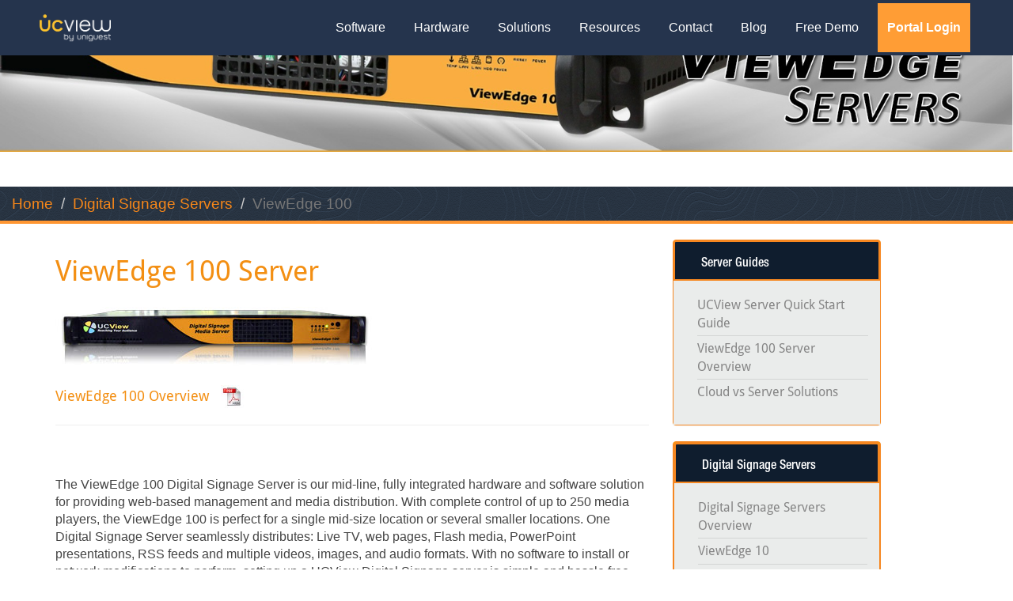

--- FILE ---
content_type: text/html; charset=UTF-8
request_url: https://www.ucview.com/digital-signage-servers/viewedge-100
body_size: 38469
content:
<!DOCTYPE>


 
	<head>
	<meta http-equiv="X-UA-Compatible" content="IE=edge"/>
	<meta http-equiv="content-type" content="text/html; charset=utf-8" >
	<meta name="viewport" content="width=device-width, initial-scale=1">
        <!-- Google Tag Manager google-tag-manager-head -->
<script>(function(w,d,s,l,i){w[l]=w[l]||[];w[l].push({'gtm.start':
new Date().getTime(),event:'gtm.js'});var f=d.getElementsByTagName(s)[0],
j=d.createElement(s),dl=l!='dataLayer'?'&l='+l:'';j.async=true;j.src=
'https://www.googletagmanager.com/gtm.js?id='+i+dl;f.parentNode.insertBefore(j,f);
})(window,document,'script','dataLayer','GTM-W7TXWVD');</script>
<!-- End Google Tag Manager -->


<!-- Facebook Pixel Code -->
<script>
  !function(f,b,e,v,n,t,s)
  {if(f.fbq)return;n=f.fbq=function(){n.callMethod?
  n.callMethod.apply(n,arguments):n.queue.push(arguments)};
  if(!f._fbq)f._fbq=n;n.push=n;n.loaded=!0;n.version='2.0';
  n.queue=[];t=b.createElement(e);t.async=!0;
  t.src=v;s=b.getElementsByTagName(e)[0];
  s.parentNode.insertBefore(t,s)}(window, document,'script',
  'https://connect.facebook.net/en_US/fbevents.js');
  fbq('init', '470789289790739');
  fbq('track', 'PageView');
</script>
<noscript><img height="1" width="1" style="display:none"
  src="https://www.facebook.com/tr?id=470789289790739&ev=PageView&noscript=1"
/></noscript>
<!-- End Facebook Pixel Code -->


	<link href="https://fonts.googleapis.com/css?family=Barlow+Semi+Condensed:300,400,500,600,700|Nunito+Sans:300,400,700&display=swap" rel="stylesheet">



	<style>/*!
 * Bootstrap v3.3.1 (http://getbootstrap.com)
 * Copyright 2011-2014 Twitter, Inc.
 * Licensed under MIT (https://github.com/twbs/bootstrap/blob/master/LICENSE)
 *//*! normalize.css v3.0.2 | MIT License | git.io/normalize */*{box-sizing:border-box}html{font-family:sans-serif;-webkit-text-size-adjust:100%;-ms-text-size-adjust:100%}body{margin:0}article,aside,details,figcaption,figure,footer,header,hgroup,main,menu,nav,section,summary{display:block}audio,canvas,progress,video{display:inline-block;vertical-align:baseline}audio:not([controls]){display:none;height:0}[hidden],template{display:none}a{background-color:transparent}a:active,a:hover{outline:0}abbr[title]{border-bottom:1px dotted}b,strong{font-weight:700}dfn{font-style:italic}h1{margin:.67em 0;font-size:2em}mark{color:#000;background:#ff0}small{font-size:80%}sub,sup{position:relative;font-size:75%;line-height:0;vertical-align:baseline}sup{top:-.5em}sub{bottom:-.25em}img{border:0}svg:not(:root){overflow:hidden}figure{margin:1em 40px}hr{height:0;-webkit-box-sizing:content-box;-moz-box-sizing:content-box;box-sizing:content-box}pre{overflow:auto}code,kbd,pre,samp{font-family:monospace,monospace;font-size:1em}button,input,optgroup,select,textarea{margin:0;font:inherit;color:inherit}button{overflow:visible}button,select{text-transform:none}button,html input[type=button],input[type=reset],input[type=submit]{-webkit-appearance:button;cursor:pointer}button[disabled],html input[disabled]{cursor:default}button::-moz-focus-inner,input::-moz-focus-inner{padding:0;border:0}input{line-height:normal}input[type=checkbox],input[type=radio]{-webkit-box-sizing:border-box;-moz-box-sizing:border-box;box-sizing:border-box;padding:0}input[type=number]::-webkit-inner-spin-button,input[type=number]::-webkit-outer-spin-button{height:auto}input[type=search]{-webkit-box-sizing:content-box;-moz-box-sizing:content-box;box-sizing:content-box;-webkit-appearance:textfield}input[type=search]::-webkit-search-cancel-button,input[type=search]::-webkit-search-decoration{-webkit-appearance:none}fieldset{padding:.35em .625em .75em;margin:0 2px;border:1px solid silver}legend{padding:0;border:0}textarea{overflow:auto}optgroup{font-weight:700}table{border-spacing:0;border-collapse:collapse}td,th{padding:0}/*! Source: https://github.com/h5bp/html5-boilerplate/blob/master/src/css/main.css */@media print{*,:before,:after{color:#000!important;text-shadow:none!important;background:transparent!important;-webkit-box-shadow:none!important;box-shadow:none!important}a,a:visited{text-decoration:underline}a[href]:after{content:" (" attr(href) ")"}abbr[title]:after{content:" (" attr(title) ")"}a[href^="#"]:after,a[href^="javascript:"]:after{content:""}pre,blockquote{border:1px solid #999;page-break-inside:avoid}thead{display:table-header-group}tr,img{page-break-inside:avoid}img{max-width:100%!important}p,h2,h3{orphans:3;widows:3}h2,h3{page-break-after:avoid}select{background:#fff!important}.navbar{display:none}.btn>.caret,.dropup>.btn>.caret{border-top-color:#000!important}.label{border:1px solid #000}.table{border-collapse:collapse!important}.table td,.table th{background-color:#fff!important}.table-bordered th,.table-bordered td{border:1px solid #ddd!important}}@font-face{font-family:'Glyphicons Halflings';src:url(../fonts/glyphicons-halflings-regular.eot);src:url(../fonts/glyphicons-halflings-regular.eot?#iefix) format('embedded-opentype'),url(../fonts/glyphicons-halflings-regular.woff) format('woff'),url(../fonts/glyphicons-halflings-regular.ttf) format('truetype'),url(../fonts/glyphicons-halflings-regular.svg#glyphicons_halflingsregular) format('svg')}.glyphicon{position:relative;top:1px;display:inline-block;font-family:'Glyphicons Halflings';font-style:normal;font-weight:400;line-height:1;-webkit-font-smoothing:antialiased;-moz-osx-font-smoothing:grayscale}.glyphicon-asterisk:before{content:"\2a"}.glyphicon-plus:before{content:"\2b"}.glyphicon-euro:before,.glyphicon-eur:before{content:"\20ac"}.glyphicon-minus:before{content:"\2212"}.glyphicon-cloud:before{content:"\2601"}.glyphicon-envelope:before{content:"\2709"}.glyphicon-pencil:before{content:"\270f"}.glyphicon-glass:before{content:"\e001"}.glyphicon-music:before{content:"\e002"}.glyphicon-search:before{content:"\e003"}.glyphicon-heart:before{content:"\e005"}.glyphicon-star:before{content:"\e006"}.glyphicon-star-empty:before{content:"\e007"}.glyphicon-user:before{content:"\e008"}.glyphicon-film:before{content:"\e009"}.glyphicon-th-large:before{content:"\e010"}.glyphicon-th:before{content:"\e011"}.glyphicon-th-list:before{content:"\e012"}.glyphicon-ok:before{content:"\e013"}.glyphicon-remove:before{content:"\e014"}.glyphicon-zoom-in:before{content:"\e015"}.glyphicon-zoom-out:before{content:"\e016"}.glyphicon-off:before{content:"\e017"}.glyphicon-signal:before{content:"\e018"}.glyphicon-cog:before{content:"\e019"}.glyphicon-trash:before{content:"\e020"}.glyphicon-home:before{content:"\e021"}.glyphicon-file:before{content:"\e022"}.glyphicon-time:before{content:"\e023"}.glyphicon-road:before{content:"\e024"}.glyphicon-download-alt:before{content:"\e025"}.glyphicon-download:before{content:"\e026"}.glyphicon-upload:before{content:"\e027"}.glyphicon-inbox:before{content:"\e028"}.glyphicon-play-circle:before{content:"\e029"}.glyphicon-repeat:before{content:"\e030"}.glyphicon-refresh:before{content:"\e031"}.glyphicon-list-alt:before{content:"\e032"}.glyphicon-lock:before{content:"\e033"}.glyphicon-flag:before{content:"\e034"}.glyphicon-headphones:before{content:"\e035"}.glyphicon-volume-off:before{content:"\e036"}.glyphicon-volume-down:before{content:"\e037"}.glyphicon-volume-up:before{content:"\e038"}.glyphicon-qrcode:before{content:"\e039"}.glyphicon-barcode:before{content:"\e040"}.glyphicon-tag:before{content:"\e041"}.glyphicon-tags:before{content:"\e042"}.glyphicon-book:before{content:"\e043"}.glyphicon-bookmark:before{content:"\e044"}.glyphicon-print:before{content:"\e045"}.glyphicon-camera:before{content:"\e046"}.glyphicon-font:before{content:"\e047"}.glyphicon-bold:before{content:"\e048"}.glyphicon-italic:before{content:"\e049"}.glyphicon-text-height:before{content:"\e050"}.glyphicon-text-width:before{content:"\e051"}.glyphicon-align-left:before{content:"\e052"}.glyphicon-align-center:before{content:"\e053"}.glyphicon-align-right:before{content:"\e054"}.glyphicon-align-justify:before{content:"\e055"}.glyphicon-list:before{content:"\e056"}.glyphicon-indent-left:before{content:"\e057"}.glyphicon-indent-right:before{content:"\e058"}.glyphicon-facetime-video:before{content:"\e059"}.glyphicon-picture:before{content:"\e060"}.glyphicon-map-marker:before{content:"\e062"}.glyphicon-adjust:before{content:"\e063"}.glyphicon-tint:before{content:"\e064"}.glyphicon-edit:before{content:"\e065"}.glyphicon-share:before{content:"\e066"}.glyphicon-check:before{content:"\e067"}.glyphicon-move:before{content:"\e068"}.glyphicon-step-backward:before{content:"\e069"}.glyphicon-fast-backward:before{content:"\e070"}.glyphicon-backward:before{content:"\e071"}.glyphicon-play:before{content:"\e072"}.glyphicon-pause:before{content:"\e073"}.glyphicon-stop:before{content:"\e074"}.glyphicon-forward:before{content:"\e075"}.glyphicon-fast-forward:before{content:"\e076"}.glyphicon-step-forward:before{content:"\e077"}.glyphicon-eject:before{content:"\e078"}.glyphicon-chevron-left:before{content:"\e079"}.glyphicon-chevron-right:before{content:"\e080"}.glyphicon-plus-sign:before{content:"\e081"}.glyphicon-minus-sign:before{content:"\e082"}.glyphicon-remove-sign:before{content:"\e083"}.glyphicon-ok-sign:before{content:"\e084"}.glyphicon-question-sign:before{content:"\e085"}.glyphicon-info-sign:before{content:"\e086"}.glyphicon-screenshot:before{content:"\e087"}.glyphicon-remove-circle:before{content:"\e088"}.glyphicon-ok-circle:before{content:"\e089"}.glyphicon-ban-circle:before{content:"\e090"}.glyphicon-arrow-left:before{content:"\e091"}.glyphicon-arrow-right:before{content:"\e092"}.glyphicon-arrow-up:before{content:"\e093"}.glyphicon-arrow-down:before{content:"\e094"}.glyphicon-share-alt:before{content:"\e095"}.glyphicon-resize-full:before{content:"\e096"}.glyphicon-resize-small:before{content:"\e097"}.glyphicon-exclamation-sign:before{content:"\e101"}.glyphicon-gift:before{content:"\e102"}.glyphicon-leaf:before{content:"\e103"}.glyphicon-fire:before{content:"\e104"}.glyphicon-eye-open:before{content:"\e105"}.glyphicon-eye-close:before{content:"\e106"}.glyphicon-warning-sign:before{content:"\e107"}.glyphicon-plane:before{content:"\e108"}.glyphicon-calendar:before{content:"\e109"}.glyphicon-random:before{content:"\e110"}.glyphicon-comment:before{content:"\e111"}.glyphicon-magnet:before{content:"\e112"}.glyphicon-chevron-up:before{content:"\e113"}.glyphicon-chevron-down:before{content:"\e114"}.glyphicon-retweet:before{content:"\e115"}.glyphicon-shopping-cart:before{content:"\e116"}.glyphicon-folder-close:before{content:"\e117"}.glyphicon-folder-open:before{content:"\e118"}.glyphicon-resize-vertical:before{content:"\e119"}.glyphicon-resize-horizontal:before{content:"\e120"}.glyphicon-hdd:before{content:"\e121"}.glyphicon-bullhorn:before{content:"\e122"}.glyphicon-bell:before{content:"\e123"}.glyphicon-certificate:before{content:"\e124"}.glyphicon-thumbs-up:before{content:"\e125"}.glyphicon-thumbs-down:before{content:"\e126"}.glyphicon-hand-right:before{content:"\e127"}.glyphicon-hand-left:before{content:"\e128"}.glyphicon-hand-up:before{content:"\e129"}.glyphicon-hand-down:before{content:"\e130"}.glyphicon-circle-arrow-right:before{content:"\e131"}.glyphicon-circle-arrow-left:before{content:"\e132"}.glyphicon-circle-arrow-up:before{content:"\e133"}.glyphicon-circle-arrow-down:before{content:"\e134"}.glyphicon-globe:before{content:"\e135"}.glyphicon-wrench:before{content:"\e136"}.glyphicon-tasks:before{content:"\e137"}.glyphicon-filter:before{content:"\e138"}.glyphicon-briefcase:before{content:"\e139"}.glyphicon-fullscreen:before{content:"\e140"}.glyphicon-dashboard:before{content:"\e141"}.glyphicon-paperclip:before{content:"\e142"}.glyphicon-heart-empty:before{content:"\e143"}.glyphicon-link:before{content:"\e144"}.glyphicon-phone:before{content:"\e145"}.glyphicon-pushpin:before{content:"\e146"}.glyphicon-usd:before{content:"\e148"}.glyphicon-gbp:before{content:"\e149"}.glyphicon-sort:before{content:"\e150"}.glyphicon-sort-by-alphabet:before{content:"\e151"}.glyphicon-sort-by-alphabet-alt:before{content:"\e152"}.glyphicon-sort-by-order:before{content:"\e153"}.glyphicon-sort-by-order-alt:before{content:"\e154"}.glyphicon-sort-by-attributes:before{content:"\e155"}.glyphicon-sort-by-attributes-alt:before{content:"\e156"}.glyphicon-unchecked:before{content:"\e157"}.glyphicon-expand:before{content:"\e158"}.glyphicon-collapse-down:before{content:"\e159"}.glyphicon-collapse-up:before{content:"\e160"}.glyphicon-log-in:before{content:"\e161"}.glyphicon-flash:before{content:"\e162"}.glyphicon-log-out:before{content:"\e163"}.glyphicon-new-window:before{content:"\e164"}.glyphicon-record:before{content:"\e165"}.glyphicon-save:before{content:"\e166"}.glyphicon-open:before{content:"\e167"}.glyphicon-saved:before{content:"\e168"}.glyphicon-import:before{content:"\e169"}.glyphicon-export:before{content:"\e170"}.glyphicon-send:before{content:"\e171"}.glyphicon-floppy-disk:before{content:"\e172"}.glyphicon-floppy-saved:before{content:"\e173"}.glyphicon-floppy-remove:before{content:"\e174"}.glyphicon-floppy-save:before{content:"\e175"}.glyphicon-floppy-open:before{content:"\e176"}.glyphicon-credit-card:before{content:"\e177"}.glyphicon-transfer:before{content:"\e178"}.glyphicon-cutlery:before{content:"\e179"}.glyphicon-header:before{content:"\e180"}.glyphicon-compressed:before{content:"\e181"}.glyphicon-earphone:before{content:"\e182"}.glyphicon-phone-alt:before{content:"\e183"}.glyphicon-tower:before{content:"\e184"}.glyphicon-stats:before{content:"\e185"}.glyphicon-sd-video:before{content:"\e186"}.glyphicon-hd-video:before{content:"\e187"}.glyphicon-subtitles:before{content:"\e188"}.glyphicon-sound-stereo:before{content:"\e189"}.glyphicon-sound-dolby:before{content:"\e190"}.glyphicon-sound-5-1:before{content:"\e191"}.glyphicon-sound-6-1:before{content:"\e192"}.glyphicon-sound-7-1:before{content:"\e193"}.glyphicon-copyright-mark:before{content:"\e194"}.glyphicon-registration-mark:before{content:"\e195"}.glyphicon-cloud-download:before{content:"\e197"}.glyphicon-cloud-upload:before{content:"\e198"}.glyphicon-tree-conifer:before{content:"\e199"}.glyphicon-tree-deciduous:before{content:"\e200"}*{-webkit-box-sizing:border-box;-moz-box-sizing:border-box;box-sizing:border-box}:before,:after{-webkit-box-sizing:border-box;-moz-box-sizing:border-box;box-sizing:border-box}html{font-size:10px;-webkit-tap-highlight-color:rgba(0,0,0,0)}body{font-family:"Helvetica Neue",Helvetica,Arial,sans-serif;font-size:14px;line-height:1.42857143;color:#333;background-color:#fff}input,button,select,textarea{font-family:inherit;font-size:inherit;line-height:inherit}a{color:#337ab7;text-decoration:none}a:hover,a:focus{color:#23527c;text-decoration:underline}a:focus{outline:thin dotted;outline:5px auto -webkit-focus-ring-color;outline-offset:-2px}figure{margin:0}img{vertical-align:middle}.img-responsive,.thumbnail>img,.thumbnail a>img,.carousel-inner>.item>img,.carousel-inner>.item>a>img{display:block;max-width:100%;height:auto}.img-rounded{border-radius:6px}.img-thumbnail{display:inline-block;max-width:100%;height:auto;padding:4px;line-height:1.42857143;background-color:#fff;border:1px solid #ddd;border-radius:4px;-webkit-transition:all .2s ease-in-out;-o-transition:all .2s ease-in-out;transition:all .2s ease-in-out}.img-circle{border-radius:50%}hr{margin-top:20px;margin-bottom:20px;border:0;border-top:1px solid #eee}.sr-only{position:absolute;width:1px;height:1px;padding:0;margin:-1px;overflow:hidden;clip:rect(0,0,0,0);border:0}.sr-only-focusable:active,.sr-only-focusable:focus{position:static;width:auto;height:auto;margin:0;overflow:visible;clip:auto}h1,h2,h3,h4,h5,h6,.h1,.h2,.h3,.h4,.h5,.h6{font-family:inherit;font-weight:500;line-height:1.1;color:inherit}h1 small,h2 small,h3 small,h4 small,h5 small,h6 small,.h1 small,.h2 small,.h3 small,.h4 small,.h5 small,.h6 small,h1 .small,h2 .small,h3 .small,h4 .small,h5 .small,h6 .small,.h1 .small,.h2 .small,.h3 .small,.h4 .small,.h5 .small,.h6 .small{font-weight:400;line-height:1;color:#777}h1,.h1,h2,.h2,h3,.h3{margin-top:20px;margin-bottom:10px}h1 small,.h1 small,h2 small,.h2 small,h3 small,.h3 small,h1 .small,.h1 .small,h2 .small,.h2 .small,h3 .small,.h3 .small{font-size:65%}h4,.h4,h5,.h5,h6,.h6{margin-top:10px;margin-bottom:10px}h4 small,.h4 small,h5 small,.h5 small,h6 small,.h6 small,h4 .small,.h4 .small,h5 .small,.h5 .small,h6 .small,.h6 .small{font-size:75%}h1,.h1{font-size:36px}h2,.h2{font-size:30px}h3,.h3{font-size:24px}h4,.h4{font-size:18px}h5,.h5{font-size:14px}h6,.h6{font-size:12px}p{margin:0 0 10px}.lead{margin-bottom:20px;font-size:16px;font-weight:300;line-height:1.4}@media(min-width:768px){.lead{font-size:21px}}small,.small{font-size:85%}mark,.mark{padding:.2em;background-color:#fcf8e3}.text-left{text-align:left}.text-right{text-align:right}.text-center{text-align:center}.text-justify{text-align:justify}.text-nowrap{white-space:nowrap}.text-lowercase{text-transform:lowercase}.text-uppercase{text-transform:uppercase}.text-capitalize{text-transform:capitalize}.text-muted{color:#777}.text-primary{color:#337ab7}a.text-primary:hover{color:#286090}.text-success{color:#3c763d}a.text-success:hover{color:#2b542c}.text-info{color:#31708f}a.text-info:hover{color:#245269}.text-warning{color:#8a6d3b}a.text-warning:hover{color:#66512c}.text-danger{color:#a94442}a.text-danger:hover{color:#843534}.bg-primary{color:#fff;background-color:#337ab7}a.bg-primary:hover{background-color:#286090}.bg-success{background-color:#dff0d8}a.bg-success:hover{background-color:#c1e2b3}.bg-info{background-color:#d9edf7}a.bg-info:hover{background-color:#afd9ee}.bg-warning{background-color:#fcf8e3}a.bg-warning:hover{background-color:#f7ecb5}.bg-danger{background-color:#f2dede}a.bg-danger:hover{background-color:#e4b9b9}.page-header{padding-bottom:9px;margin:40px 0 20px;border-bottom:1px solid #eee}ul,ol{margin-top:0;margin-bottom:10px}ul ul,ol ul,ul ol,ol ol{margin-bottom:0}.list-unstyled{padding-left:0;list-style:none}.list-inline{padding-left:0;margin-left:-5px;list-style:none}.list-inline>li{display:inline-block;padding-right:5px;padding-left:5px}dl{margin-top:0;margin-bottom:20px}dt,dd{line-height:1.42857143}dt{font-weight:700}dd{margin-left:0}@media(min-width:768px){.dl-horizontal dt{float:left;width:160px;overflow:hidden;clear:left;text-align:right;text-overflow:ellipsis;white-space:nowrap}.dl-horizontal dd{margin-left:180px}}abbr[title],abbr[data-original-title]{cursor:help;border-bottom:1px dotted #777}.initialism{font-size:90%;text-transform:uppercase}blockquote{padding:10px 20px;margin:0 0 20px;font-size:17.5px;border-left:5px solid #eee}blockquote p:last-child,blockquote ul:last-child,blockquote ol:last-child{margin-bottom:0}blockquote footer,blockquote small,blockquote .small{display:block;font-size:80%;line-height:1.42857143;color:#777}blockquote footer:before,blockquote small:before,blockquote .small:before{content:'\2014 \00A0'}.blockquote-reverse,blockquote.pull-right{padding-right:15px;padding-left:0;text-align:right;border-right:5px solid #eee;border-left:0}.blockquote-reverse footer:before,blockquote.pull-right footer:before,.blockquote-reverse small:before,blockquote.pull-right small:before,.blockquote-reverse .small:before,blockquote.pull-right .small:before{content:''}.blockquote-reverse footer:after,blockquote.pull-right footer:after,.blockquote-reverse small:after,blockquote.pull-right small:after,.blockquote-reverse .small:after,blockquote.pull-right .small:after{content:'\00A0 \2014'}address{margin-bottom:20px;font-style:normal;line-height:1.42857143}code,kbd,pre,samp{font-family:Menlo,Monaco,Consolas,"Courier New",monospace}code{padding:2px 4px;font-size:90%;color:#c7254e;background-color:#f9f2f4;border-radius:4px}kbd{padding:2px 4px;font-size:90%;color:#fff;background-color:#333;border-radius:3px;-webkit-box-shadow:inset 0 -1px 0 rgba(0,0,0,.25);box-shadow:inset 0 -1px 0 rgba(0,0,0,.25)}kbd kbd{padding:0;font-size:100%;font-weight:700;-webkit-box-shadow:none;box-shadow:none}pre{display:block;padding:9.5px;margin:0 0 10px;font-size:13px;line-height:1.42857143;color:#333;word-break:break-all;word-wrap:break-word;background-color:#f5f5f5;border:1px solid #ccc;border-radius:4px}pre code{padding:0;font-size:inherit;color:inherit;white-space:pre-wrap;background-color:transparent;border-radius:0}.pre-scrollable{max-height:340px;overflow-y:scroll}.container{padding-right:15px;padding-left:15px;margin-right:auto;margin-left:auto}@media(min-width:768px){.container{width:750px}}@media(min-width:992px){.container{width:970px}}@media(min-width:1200px){.container{width:1170px}}.container-fluid{padding-right:15px;padding-left:15px;margin-right:auto;margin-left:auto}.row{margin-right:-15px;margin-left:-15px}.col-xs-1,.col-sm-1,.col-md-1,.col-lg-1,.col-xs-2,.col-sm-2,.col-md-2,.col-lg-2,.col-xs-3,.col-sm-3,.col-md-3,.col-lg-3,.col-xs-4,.col-sm-4,.col-md-4,.col-lg-4,.col-xs-5,.col-sm-5,.col-md-5,.col-lg-5,.col-xs-6,.col-sm-6,.col-md-6,.col-lg-6,.col-xs-7,.col-sm-7,.col-md-7,.col-lg-7,.col-xs-8,.col-sm-8,.col-md-8,.col-lg-8,.col-xs-9,.col-sm-9,.col-md-9,.col-lg-9,.col-xs-10,.col-sm-10,.col-md-10,.col-lg-10,.col-xs-11,.col-sm-11,.col-md-11,.col-lg-11,.col-xs-12,.col-sm-12,.col-md-12,.col-lg-12{position:relative;min-height:1px;padding-right:15px;padding-left:15px}.col-xs-1,.col-xs-2,.col-xs-3,.col-xs-4,.col-xs-5,.col-xs-6,.col-xs-7,.col-xs-8,.col-xs-9,.col-xs-10,.col-xs-11,.col-xs-12{float:left}.col-xs-12{width:100%}.col-xs-11{width:91.66666667%}.col-xs-10{width:83.33333333%}.col-xs-9{width:75%}.col-xs-8{width:66.66666667%}.col-xs-7{width:58.33333333%}.col-xs-6{width:50%}.col-xs-5{width:41.66666667%}.col-xs-4{width:33.33333333%}.col-xs-3{width:25%}.col-xs-2{width:16.66666667%}.col-xs-1{width:8.33333333%}.col-xs-pull-12{right:100%}.col-xs-pull-11{right:91.66666667%}.col-xs-pull-10{right:83.33333333%}.col-xs-pull-9{right:75%}.col-xs-pull-8{right:66.66666667%}.col-xs-pull-7{right:58.33333333%}.col-xs-pull-6{right:50%}.col-xs-pull-5{right:41.66666667%}.col-xs-pull-4{right:33.33333333%}.col-xs-pull-3{right:25%}.col-xs-pull-2{right:16.66666667%}.col-xs-pull-1{right:8.33333333%}.col-xs-pull-0{right:auto}.col-xs-push-12{left:100%}.col-xs-push-11{left:91.66666667%}.col-xs-push-10{left:83.33333333%}.col-xs-push-9{left:75%}.col-xs-push-8{left:66.66666667%}.col-xs-push-7{left:58.33333333%}.col-xs-push-6{left:50%}.col-xs-push-5{left:41.66666667%}.col-xs-push-4{left:33.33333333%}.col-xs-push-3{left:25%}.col-xs-push-2{left:16.66666667%}.col-xs-push-1{left:8.33333333%}.col-xs-push-0{left:auto}.col-xs-offset-12{margin-left:100%}.col-xs-offset-11{margin-left:91.66666667%}.col-xs-offset-10{margin-left:83.33333333%}.col-xs-offset-9{margin-left:75%}.col-xs-offset-8{margin-left:66.66666667%}.col-xs-offset-7{margin-left:58.33333333%}.col-xs-offset-6{margin-left:50%}.col-xs-offset-5{margin-left:41.66666667%}.col-xs-offset-4{margin-left:33.33333333%}.col-xs-offset-3{margin-left:25%}.col-xs-offset-2{margin-left:16.66666667%}.col-xs-offset-1{margin-left:8.33333333%}.col-xs-offset-0{margin-left:0}@media(min-width:768px){.col-sm-1,.col-sm-2,.col-sm-3,.col-sm-4,.col-sm-5,.col-sm-6,.col-sm-7,.col-sm-8,.col-sm-9,.col-sm-10,.col-sm-11,.col-sm-12{float:left}.col-sm-12{width:100%}.col-sm-11{width:91.66666667%}.col-sm-10{width:83.33333333%}.col-sm-9{width:75%}.col-sm-8{width:66.66666667%}.col-sm-7{width:58.33333333%}.col-sm-6{width:50%}.col-sm-5{width:41.66666667%}.col-sm-4{width:33.33333333%}.col-sm-3{width:25%}.col-sm-2{width:16.66666667%}.col-sm-1{width:8.33333333%}.col-sm-pull-12{right:100%}.col-sm-pull-11{right:91.66666667%}.col-sm-pull-10{right:83.33333333%}.col-sm-pull-9{right:75%}.col-sm-pull-8{right:66.66666667%}.col-sm-pull-7{right:58.33333333%}.col-sm-pull-6{right:50%}.col-sm-pull-5{right:41.66666667%}.col-sm-pull-4{right:33.33333333%}.col-sm-pull-3{right:25%}.col-sm-pull-2{right:16.66666667%}.col-sm-pull-1{right:8.33333333%}.col-sm-pull-0{right:auto}.col-sm-push-12{left:100%}.col-sm-push-11{left:91.66666667%}.col-sm-push-10{left:83.33333333%}.col-sm-push-9{left:75%}.col-sm-push-8{left:66.66666667%}.col-sm-push-7{left:58.33333333%}.col-sm-push-6{left:50%}.col-sm-push-5{left:41.66666667%}.col-sm-push-4{left:33.33333333%}.col-sm-push-3{left:25%}.col-sm-push-2{left:16.66666667%}.col-sm-push-1{left:8.33333333%}.col-sm-push-0{left:auto}.col-sm-offset-12{margin-left:100%}.col-sm-offset-11{margin-left:91.66666667%}.col-sm-offset-10{margin-left:83.33333333%}.col-sm-offset-9{margin-left:75%}.col-sm-offset-8{margin-left:66.66666667%}.col-sm-offset-7{margin-left:58.33333333%}.col-sm-offset-6{margin-left:50%}.col-sm-offset-5{margin-left:41.66666667%}.col-sm-offset-4{margin-left:33.33333333%}.col-sm-offset-3{margin-left:25%}.col-sm-offset-2{margin-left:16.66666667%}.col-sm-offset-1{margin-left:8.33333333%}.col-sm-offset-0{margin-left:0}}@media(min-width:992px){.col-md-1,.col-md-2,.col-md-3,.col-md-4,.col-md-5,.col-md-6,.col-md-7,.col-md-8,.col-md-9,.col-md-10,.col-md-11,.col-md-12{float:left}.col-md-12{width:100%}.col-md-11{width:91.66666667%}.col-md-10{width:83.33333333%}.col-md-9{width:75%}.col-md-8{width:66.66666667%}.col-md-7{width:58.33333333%}.col-md-6{width:50%}.col-md-5{width:41.66666667%}.col-md-4{width:33.33333333%}.col-md-3{width:25%}.col-md-2{width:16.66666667%}.col-md-1{width:8.33333333%}.col-md-pull-12{right:100%}.col-md-pull-11{right:91.66666667%}.col-md-pull-10{right:83.33333333%}.col-md-pull-9{right:75%}.col-md-pull-8{right:66.66666667%}.col-md-pull-7{right:58.33333333%}.col-md-pull-6{right:50%}.col-md-pull-5{right:41.66666667%}.col-md-pull-4{right:33.33333333%}.col-md-pull-3{right:25%}.col-md-pull-2{right:16.66666667%}.col-md-pull-1{right:8.33333333%}.col-md-pull-0{right:auto}.col-md-push-12{left:100%}.col-md-push-11{left:91.66666667%}.col-md-push-10{left:83.33333333%}.col-md-push-9{left:75%}.col-md-push-8{left:66.66666667%}.col-md-push-7{left:58.33333333%}.col-md-push-6{left:50%}.col-md-push-5{left:41.66666667%}.col-md-push-4{left:33.33333333%}.col-md-push-3{left:25%}.col-md-push-2{left:16.66666667%}.col-md-push-1{left:8.33333333%}.col-md-push-0{left:auto}.col-md-offset-12{margin-left:100%}.col-md-offset-11{margin-left:91.66666667%}.col-md-offset-10{margin-left:83.33333333%}.col-md-offset-9{margin-left:75%}.col-md-offset-8{margin-left:66.66666667%}.col-md-offset-7{margin-left:58.33333333%}.col-md-offset-6{margin-left:50%}.col-md-offset-5{margin-left:41.66666667%}.col-md-offset-4{margin-left:33.33333333%}.col-md-offset-3{margin-left:25%}.col-md-offset-2{margin-left:16.66666667%}.col-md-offset-1{margin-left:8.33333333%}.col-md-offset-0{margin-left:0}}@media(min-width:1200px){.col-lg-1,.col-lg-2,.col-lg-3,.col-lg-4,.col-lg-5,.col-lg-6,.col-lg-7,.col-lg-8,.col-lg-9,.col-lg-10,.col-lg-11,.col-lg-12{float:left}.col-lg-12{width:100%}.col-lg-11{width:91.66666667%}.col-lg-10{width:83.33333333%}.col-lg-9{width:75%}.col-lg-8{width:66.66666667%}.col-lg-7{width:58.33333333%}.col-lg-6{width:50%}.col-lg-5{width:41.66666667%}.col-lg-4{width:33.33333333%}.col-lg-3{width:25%}.col-lg-2{width:16.66666667%}.col-lg-1{width:8.33333333%}.col-lg-pull-12{right:100%}.col-lg-pull-11{right:91.66666667%}.col-lg-pull-10{right:83.33333333%}.col-lg-pull-9{right:75%}.col-lg-pull-8{right:66.66666667%}.col-lg-pull-7{right:58.33333333%}.col-lg-pull-6{right:50%}.col-lg-pull-5{right:41.66666667%}.col-lg-pull-4{right:33.33333333%}.col-lg-pull-3{right:25%}.col-lg-pull-2{right:16.66666667%}.col-lg-pull-1{right:8.33333333%}.col-lg-pull-0{right:auto}.col-lg-push-12{left:100%}.col-lg-push-11{left:91.66666667%}.col-lg-push-10{left:83.33333333%}.col-lg-push-9{left:75%}.col-lg-push-8{left:66.66666667%}.col-lg-push-7{left:58.33333333%}.col-lg-push-6{left:50%}.col-lg-push-5{left:41.66666667%}.col-lg-push-4{left:33.33333333%}.col-lg-push-3{left:25%}.col-lg-push-2{left:16.66666667%}.col-lg-push-1{left:8.33333333%}.col-lg-push-0{left:auto}.col-lg-offset-12{margin-left:100%}.col-lg-offset-11{margin-left:91.66666667%}.col-lg-offset-10{margin-left:83.33333333%}.col-lg-offset-9{margin-left:75%}.col-lg-offset-8{margin-left:66.66666667%}.col-lg-offset-7{margin-left:58.33333333%}.col-lg-offset-6{margin-left:50%}.col-lg-offset-5{margin-left:41.66666667%}.col-lg-offset-4{margin-left:33.33333333%}.col-lg-offset-3{margin-left:25%}.col-lg-offset-2{margin-left:16.66666667%}.col-lg-offset-1{margin-left:8.33333333%}.col-lg-offset-0{margin-left:0}}table{background-color:transparent}caption{padding-top:8px;padding-bottom:8px;color:#777;text-align:left}th{text-align:left}.table{width:100%;max-width:100%;margin-bottom:20px}.table>thead>tr>th,.table>tbody>tr>th,.table>tfoot>tr>th,.table>thead>tr>td,.table>tbody>tr>td,.table>tfoot>tr>td{padding:8px;line-height:1.42857143;vertical-align:top;border-top:1px solid #ddd}.table>thead>tr>th{vertical-align:bottom;border-bottom:2px solid #ddd}.table>caption+thead>tr:first-child>th,.table>colgroup+thead>tr:first-child>th,.table>thead:first-child>tr:first-child>th,.table>caption+thead>tr:first-child>td,.table>colgroup+thead>tr:first-child>td,.table>thead:first-child>tr:first-child>td{border-top:0}.table>tbody+tbody{border-top:2px solid #ddd}.table .table{background-color:#fff}.table-condensed>thead>tr>th,.table-condensed>tbody>tr>th,.table-condensed>tfoot>tr>th,.table-condensed>thead>tr>td,.table-condensed>tbody>tr>td,.table-condensed>tfoot>tr>td{padding:5px}.table-bordered{border:1px solid #ddd}.table-bordered>thead>tr>th,.table-bordered>tbody>tr>th,.table-bordered>tfoot>tr>th,.table-bordered>thead>tr>td,.table-bordered>tbody>tr>td,.table-bordered>tfoot>tr>td{border:1px solid #ddd}.table-bordered>thead>tr>th,.table-bordered>thead>tr>td{border-bottom-width:2px}.table-striped>tbody>tr:nth-child(odd){background-color:#f9f9f9}.table-hover>tbody>tr:hover{background-color:#f5f5f5}table col[class*=col-]{position:static;display:table-column;float:none}table td[class*=col-],table th[class*=col-]{position:static;display:table-cell;float:none}.table>thead>tr>td.active,.table>tbody>tr>td.active,.table>tfoot>tr>td.active,.table>thead>tr>th.active,.table>tbody>tr>th.active,.table>tfoot>tr>th.active,.table>thead>tr.active>td,.table>tbody>tr.active>td,.table>tfoot>tr.active>td,.table>thead>tr.active>th,.table>tbody>tr.active>th,.table>tfoot>tr.active>th{background-color:#f5f5f5}.table-hover>tbody>tr>td.active:hover,.table-hover>tbody>tr>th.active:hover,.table-hover>tbody>tr.active:hover>td,.table-hover>tbody>tr:hover>.active,.table-hover>tbody>tr.active:hover>th{background-color:#e8e8e8}.table>thead>tr>td.success,.table>tbody>tr>td.success,.table>tfoot>tr>td.success,.table>thead>tr>th.success,.table>tbody>tr>th.success,.table>tfoot>tr>th.success,.table>thead>tr.success>td,.table>tbody>tr.success>td,.table>tfoot>tr.success>td,.table>thead>tr.success>th,.table>tbody>tr.success>th,.table>tfoot>tr.success>th{background-color:#dff0d8}.table-hover>tbody>tr>td.success:hover,.table-hover>tbody>tr>th.success:hover,.table-hover>tbody>tr.success:hover>td,.table-hover>tbody>tr:hover>.success,.table-hover>tbody>tr.success:hover>th{background-color:#d0e9c6}.table>thead>tr>td.info,.table>tbody>tr>td.info,.table>tfoot>tr>td.info,.table>thead>tr>th.info,.table>tbody>tr>th.info,.table>tfoot>tr>th.info,.table>thead>tr.info>td,.table>tbody>tr.info>td,.table>tfoot>tr.info>td,.table>thead>tr.info>th,.table>tbody>tr.info>th,.table>tfoot>tr.info>th{background-color:#d9edf7}.table-hover>tbody>tr>td.info:hover,.table-hover>tbody>tr>th.info:hover,.table-hover>tbody>tr.info:hover>td,.table-hover>tbody>tr:hover>.info,.table-hover>tbody>tr.info:hover>th{background-color:#c4e3f3}.table>thead>tr>td.warning,.table>tbody>tr>td.warning,.table>tfoot>tr>td.warning,.table>thead>tr>th.warning,.table>tbody>tr>th.warning,.table>tfoot>tr>th.warning,.table>thead>tr.warning>td,.table>tbody>tr.warning>td,.table>tfoot>tr.warning>td,.table>thead>tr.warning>th,.table>tbody>tr.warning>th,.table>tfoot>tr.warning>th{background-color:#fcf8e3}.table-hover>tbody>tr>td.warning:hover,.table-hover>tbody>tr>th.warning:hover,.table-hover>tbody>tr.warning:hover>td,.table-hover>tbody>tr:hover>.warning,.table-hover>tbody>tr.warning:hover>th{background-color:#faf2cc}.table>thead>tr>td.danger,.table>tbody>tr>td.danger,.table>tfoot>tr>td.danger,.table>thead>tr>th.danger,.table>tbody>tr>th.danger,.table>tfoot>tr>th.danger,.table>thead>tr.danger>td,.table>tbody>tr.danger>td,.table>tfoot>tr.danger>td,.table>thead>tr.danger>th,.table>tbody>tr.danger>th,.table>tfoot>tr.danger>th{background-color:#f2dede}.table-hover>tbody>tr>td.danger:hover,.table-hover>tbody>tr>th.danger:hover,.table-hover>tbody>tr.danger:hover>td,.table-hover>tbody>tr:hover>.danger,.table-hover>tbody>tr.danger:hover>th{background-color:#ebcccc}.table-responsive{min-height:.01%;overflow-x:auto}@media screen and (max-width:767px){.table-responsive{width:100%;margin-bottom:15px;overflow-y:hidden;-ms-overflow-style:-ms-autohiding-scrollbar;border:1px solid #ddd}.table-responsive>.table{margin-bottom:0}.table-responsive>.table>thead>tr>th,.table-responsive>.table>tbody>tr>th,.table-responsive>.table>tfoot>tr>th,.table-responsive>.table>thead>tr>td,.table-responsive>.table>tbody>tr>td,.table-responsive>.table>tfoot>tr>td{white-space:nowrap}.table-responsive>.table-bordered{border:0}.table-responsive>.table-bordered>thead>tr>th:first-child,.table-responsive>.table-bordered>tbody>tr>th:first-child,.table-responsive>.table-bordered>tfoot>tr>th:first-child,.table-responsive>.table-bordered>thead>tr>td:first-child,.table-responsive>.table-bordered>tbody>tr>td:first-child,.table-responsive>.table-bordered>tfoot>tr>td:first-child{border-left:0}.table-responsive>.table-bordered>thead>tr>th:last-child,.table-responsive>.table-bordered>tbody>tr>th:last-child,.table-responsive>.table-bordered>tfoot>tr>th:last-child,.table-responsive>.table-bordered>thead>tr>td:last-child,.table-responsive>.table-bordered>tbody>tr>td:last-child,.table-responsive>.table-bordered>tfoot>tr>td:last-child{border-right:0}.table-responsive>.table-bordered>tbody>tr:last-child>th,.table-responsive>.table-bordered>tfoot>tr:last-child>th,.table-responsive>.table-bordered>tbody>tr:last-child>td,.table-responsive>.table-bordered>tfoot>tr:last-child>td{border-bottom:0}}fieldset{min-width:0;padding:0;margin:0;border:0}legend{display:block;width:100%;padding:0;margin-bottom:20px;font-size:21px;line-height:inherit;color:#333;border:0;border-bottom:1px solid #e5e5e5}label{display:inline-block;max-width:100%;margin-bottom:5px;font-weight:700}input[type=search]{-webkit-box-sizing:border-box;-moz-box-sizing:border-box;box-sizing:border-box}input[type=radio],input[type=checkbox]{margin:4px 0 0;margin-top:1px \9;line-height:normal}input[type=file]{display:block}input[type=range]{display:block;width:100%}select[multiple],select[size]{height:auto}input[type=file]:focus,input[type=radio]:focus,input[type=checkbox]:focus{outline:thin dotted;outline:5px auto -webkit-focus-ring-color;outline-offset:-2px}output{display:block;padding-top:7px;font-size:14px;line-height:1.42857143;color:#555}.form-control{display:block;width:100%;height:34px;padding:6px 12px;font-size:14px;line-height:1.42857143;color:#555;background-color:#fff;background-image:none;border:1px solid #ccc;border-radius:4px;-webkit-box-shadow:inset 0 1px 1px rgba(0,0,0,.075);box-shadow:inset 0 1px 1px rgba(0,0,0,.075);-webkit-transition:border-color ease-in-out .15s,-webkit-box-shadow ease-in-out .15s;-o-transition:border-color ease-in-out .15s,box-shadow ease-in-out .15s;transition:border-color ease-in-out .15s,box-shadow ease-in-out .15s}.form-control:focus{border-color:#66afe9;outline:0;-webkit-box-shadow:inset 0 1px 1px rgba(0,0,0,.075),0 0 8px rgba(102,175,233,.6);box-shadow:inset 0 1px 1px rgba(0,0,0,.075),0 0 8px rgba(102,175,233,.6)}.form-control::-moz-placeholder{color:#999;opacity:1}.form-control:-ms-input-placeholder{color:#999}.form-control::-webkit-input-placeholder{color:#999}.form-control[disabled],.form-control[readonly],fieldset[disabled] .form-control{cursor:not-allowed;background-color:#eee;opacity:1}textarea.form-control{height:auto}input[type=search]{-webkit-appearance:none}@media screen and (-webkit-min-device-pixel-ratio:0){input[type=date],input[type=time],input[type=datetime-local],input[type=month]{line-height:34px}input[type=date].input-sm,input[type=time].input-sm,input[type=datetime-local].input-sm,input[type=month].input-sm{line-height:30px}input[type=date].input-lg,input[type=time].input-lg,input[type=datetime-local].input-lg,input[type=month].input-lg{line-height:46px}}.form-group{margin-bottom:15px}.radio,.checkbox{position:relative;display:block;margin-top:10px;margin-bottom:10px}.radio label,.checkbox label{min-height:20px;padding-left:20px;margin-bottom:0;font-weight:400;cursor:pointer}.radio input[type=radio],.radio-inline input[type=radio],.checkbox input[type=checkbox],.checkbox-inline input[type=checkbox]{position:absolute;margin-top:4px \9;margin-left:-20px}.radio+.radio,.checkbox+.checkbox{margin-top:-5px}.radio-inline,.checkbox-inline{display:inline-block;padding-left:20px;margin-bottom:0;font-weight:400;vertical-align:middle;cursor:pointer}.radio-inline+.radio-inline,.checkbox-inline+.checkbox-inline{margin-top:0;margin-left:10px}input[type=radio][disabled],input[type=checkbox][disabled],input[type=radio].disabled,input[type=checkbox].disabled,fieldset[disabled] input[type=radio],fieldset[disabled] input[type=checkbox]{cursor:not-allowed}.radio-inline.disabled,.checkbox-inline.disabled,fieldset[disabled] .radio-inline,fieldset[disabled] .checkbox-inline{cursor:not-allowed}.radio.disabled label,.checkbox.disabled label,fieldset[disabled] .radio label,fieldset[disabled] .checkbox label{cursor:not-allowed}.form-control-static{padding-top:7px;padding-bottom:7px;margin-bottom:0}.form-control-static.input-lg,.form-control-static.input-sm{padding-right:0;padding-left:0}.input-sm,.form-group-sm .form-control{height:30px;padding:5px 10px;font-size:12px;line-height:1.5;border-radius:3px}select.input-sm,select.form-group-sm .form-control{height:30px;line-height:30px}textarea.input-sm,textarea.form-group-sm .form-control,select[multiple].input-sm,select[multiple].form-group-sm .form-control{height:auto}.input-lg,.form-group-lg .form-control{height:46px;padding:10px 16px;font-size:18px;line-height:1.33;border-radius:6px}select.input-lg,select.form-group-lg .form-control{height:46px;line-height:46px}textarea.input-lg,textarea.form-group-lg .form-control,select[multiple].input-lg,select[multiple].form-group-lg .form-control{height:auto}.has-feedback{position:relative}.has-feedback .form-control{padding-right:42.5px}.form-control-feedback{position:absolute;top:0;right:0;z-index:2;display:block;width:34px;height:34px;line-height:34px;text-align:center;pointer-events:none}.input-lg+.form-control-feedback{width:46px;height:46px;line-height:46px}.input-sm+.form-control-feedback{width:30px;height:30px;line-height:30px}.has-success .help-block,.has-success .control-label,.has-success .radio,.has-success .checkbox,.has-success .radio-inline,.has-success .checkbox-inline,.has-success.radio label,.has-success.checkbox label,.has-success.radio-inline label,.has-success.checkbox-inline label{color:#3c763d}.has-success .form-control{border-color:#3c763d;-webkit-box-shadow:inset 0 1px 1px rgba(0,0,0,.075);box-shadow:inset 0 1px 1px rgba(0,0,0,.075)}.has-success .form-control:focus{border-color:#2b542c;-webkit-box-shadow:inset 0 1px 1px rgba(0,0,0,.075),0 0 6px #67b168;box-shadow:inset 0 1px 1px rgba(0,0,0,.075),0 0 6px #67b168}.has-success .input-group-addon{color:#3c763d;background-color:#dff0d8;border-color:#3c763d}.has-success .form-control-feedback{color:#3c763d}.has-warning .help-block,.has-warning .control-label,.has-warning .radio,.has-warning .checkbox,.has-warning .radio-inline,.has-warning .checkbox-inline,.has-warning.radio label,.has-warning.checkbox label,.has-warning.radio-inline label,.has-warning.checkbox-inline label{color:#8a6d3b}.has-warning .form-control{border-color:#8a6d3b;-webkit-box-shadow:inset 0 1px 1px rgba(0,0,0,.075);box-shadow:inset 0 1px 1px rgba(0,0,0,.075)}.has-warning .form-control:focus{border-color:#66512c;-webkit-box-shadow:inset 0 1px 1px rgba(0,0,0,.075),0 0 6px #c0a16b;box-shadow:inset 0 1px 1px rgba(0,0,0,.075),0 0 6px #c0a16b}.has-warning .input-group-addon{color:#8a6d3b;background-color:#fcf8e3;border-color:#8a6d3b}.has-warning .form-control-feedback{color:#8a6d3b}.has-error .help-block,.has-error .control-label,.has-error .radio,.has-error .checkbox,.has-error .radio-inline,.has-error .checkbox-inline,.has-error.radio label,.has-error.checkbox label,.has-error.radio-inline label,.has-error.checkbox-inline label{color:#a94442}.has-error .form-control{border-color:#a94442;-webkit-box-shadow:inset 0 1px 1px rgba(0,0,0,.075);box-shadow:inset 0 1px 1px rgba(0,0,0,.075)}.has-error .form-control:focus{border-color:#843534;-webkit-box-shadow:inset 0 1px 1px rgba(0,0,0,.075),0 0 6px #ce8483;box-shadow:inset 0 1px 1px rgba(0,0,0,.075),0 0 6px #ce8483}.has-error .input-group-addon{color:#a94442;background-color:#f2dede;border-color:#a94442}.has-error .form-control-feedback{color:#a94442}.has-feedback label ~ .form-control-feedback{top:25px}.has-feedback label.sr-only ~ .form-control-feedback{top:0}.help-block{display:block;margin-top:5px;margin-bottom:10px;color:#737373}@media(min-width:768px){.form-inline .form-group{display:inline-block;margin-bottom:0;vertical-align:middle}.form-inline .form-control{display:inline-block;width:auto;vertical-align:middle}.form-inline .form-control-static{display:inline-block}.form-inline .input-group{display:inline-table;vertical-align:middle}.form-inline .input-group .input-group-addon,.form-inline .input-group .input-group-btn,.form-inline .input-group .form-control{width:auto}.form-inline .input-group>.form-control{width:100%}.form-inline .control-label{margin-bottom:0;vertical-align:middle}.form-inline .radio,.form-inline .checkbox{display:inline-block;margin-top:0;margin-bottom:0;vertical-align:middle}.form-inline .radio label,.form-inline .checkbox label{padding-left:0}.form-inline .radio input[type=radio],.form-inline .checkbox input[type=checkbox]{position:relative;margin-left:0}.form-inline .has-feedback .form-control-feedback{top:0}}.form-horizontal .radio,.form-horizontal .checkbox,.form-horizontal .radio-inline,.form-horizontal .checkbox-inline{padding-top:7px;margin-top:0;margin-bottom:0}.form-horizontal .radio,.form-horizontal .checkbox{min-height:27px}.form-horizontal .form-group{margin-right:-15px;margin-left:-15px}@media(min-width:768px){.form-horizontal .control-label{padding-top:7px;margin-bottom:0;text-align:right}}.form-horizontal .has-feedback .form-control-feedback{right:15px}@media(min-width:768px){.form-horizontal .form-group-lg .control-label{padding-top:14.3px}}@media(min-width:768px){.form-horizontal .form-group-sm .control-label{padding-top:6px}}.btn{display:inline-block;padding:6px 12px;margin-bottom:0;font-size:14px;font-weight:400;line-height:1.42857143;text-align:center;white-space:nowrap;vertical-align:middle;-ms-touch-action:manipulation;touch-action:manipulation;cursor:pointer;-webkit-user-select:none;-moz-user-select:none;-ms-user-select:none;user-select:none;background-image:none;border:1px solid transparent;border-radius:4px}.btn:focus,.btn:active:focus,.btn.active:focus,.btn.focus,.btn:active.focus,.btn.active.focus{outline:thin dotted;outline:5px auto -webkit-focus-ring-color;outline-offset:-2px}.btn:hover,.btn:focus,.btn.focus{color:#333;text-decoration:none}.btn:active,.btn.active{background-image:none;outline:0;-webkit-box-shadow:inset 0 3px 5px rgba(0,0,0,.125);box-shadow:inset 0 3px 5px rgba(0,0,0,.125)}.btn.disabled,.btn[disabled],fieldset[disabled] .btn{pointer-events:none;cursor:not-allowed;filter:alpha(opacity=65);-webkit-box-shadow:none;box-shadow:none;opacity:.65}.btn-default{color:#333;background-color:#fff;border-color:#ccc}.btn-default:hover,.btn-default:focus,.btn-default.focus,.btn-default:active,.btn-default.active,.open>.dropdown-toggle.btn-default{color:#333;background-color:#e6e6e6;border-color:#adadad}.btn-default:active,.btn-default.active,.open>.dropdown-toggle.btn-default{background-image:none}.btn-default.disabled,.btn-default[disabled],fieldset[disabled] .btn-default,.btn-default.disabled:hover,.btn-default[disabled]:hover,fieldset[disabled] .btn-default:hover,.btn-default.disabled:focus,.btn-default[disabled]:focus,fieldset[disabled] .btn-default:focus,.btn-default.disabled.focus,.btn-default[disabled].focus,fieldset[disabled] .btn-default.focus,.btn-default.disabled:active,.btn-default[disabled]:active,fieldset[disabled] .btn-default:active,.btn-default.disabled.active,.btn-default[disabled].active,fieldset[disabled] .btn-default.active{background-color:#fff;border-color:#ccc}.btn-default .badge{color:#fff;background-color:#333}.btn-primary{color:#fff;background-color:#337ab7;border-color:#2e6da4}.btn-primary:hover,.btn-primary:focus,.btn-primary.focus,.btn-primary:active,.btn-primary.active,.open>.dropdown-toggle.btn-primary{color:#fff;background-color:#286090;border-color:#204d74}.btn-primary:active,.btn-primary.active,.open>.dropdown-toggle.btn-primary{background-image:none}.btn-primary.disabled,.btn-primary[disabled],fieldset[disabled] .btn-primary,.btn-primary.disabled:hover,.btn-primary[disabled]:hover,fieldset[disabled] .btn-primary:hover,.btn-primary.disabled:focus,.btn-primary[disabled]:focus,fieldset[disabled] .btn-primary:focus,.btn-primary.disabled.focus,.btn-primary[disabled].focus,fieldset[disabled] .btn-primary.focus,.btn-primary.disabled:active,.btn-primary[disabled]:active,fieldset[disabled] .btn-primary:active,.btn-primary.disabled.active,.btn-primary[disabled].active,fieldset[disabled] .btn-primary.active{background-color:#337ab7;border-color:#2e6da4}.btn-primary .badge{color:#337ab7;background-color:#fff}.btn-success{color:#fff;background-color:#5cb85c;border-color:#4cae4c}.btn-success:hover,.btn-success:focus,.btn-success.focus,.btn-success:active,.btn-success.active,.open>.dropdown-toggle.btn-success{color:#fff;background-color:#449d44;border-color:#398439}.btn-success:active,.btn-success.active,.open>.dropdown-toggle.btn-success{background-image:none}.btn-success.disabled,.btn-success[disabled],fieldset[disabled] .btn-success,.btn-success.disabled:hover,.btn-success[disabled]:hover,fieldset[disabled] .btn-success:hover,.btn-success.disabled:focus,.btn-success[disabled]:focus,fieldset[disabled] .btn-success:focus,.btn-success.disabled.focus,.btn-success[disabled].focus,fieldset[disabled] .btn-success.focus,.btn-success.disabled:active,.btn-success[disabled]:active,fieldset[disabled] .btn-success:active,.btn-success.disabled.active,.btn-success[disabled].active,fieldset[disabled] .btn-success.active{background-color:#5cb85c;border-color:#4cae4c}.btn-success .badge{color:#5cb85c;background-color:#fff}.btn-info{color:#fff;background-color:#5bc0de;border-color:#46b8da}.btn-info:hover,.btn-info:focus,.btn-info.focus,.btn-info:active,.btn-info.active,.open>.dropdown-toggle.btn-info{color:#fff;background-color:#31b0d5;border-color:#269abc}.btn-info:active,.btn-info.active,.open>.dropdown-toggle.btn-info{background-image:none}.btn-info.disabled,.btn-info[disabled],fieldset[disabled] .btn-info,.btn-info.disabled:hover,.btn-info[disabled]:hover,fieldset[disabled] .btn-info:hover,.btn-info.disabled:focus,.btn-info[disabled]:focus,fieldset[disabled] .btn-info:focus,.btn-info.disabled.focus,.btn-info[disabled].focus,fieldset[disabled] .btn-info.focus,.btn-info.disabled:active,.btn-info[disabled]:active,fieldset[disabled] .btn-info:active,.btn-info.disabled.active,.btn-info[disabled].active,fieldset[disabled] .btn-info.active{background-color:#5bc0de;border-color:#46b8da}.btn-info .badge{color:#5bc0de;background-color:#fff}.btn-warning{color:#fff;background-color:#f0ad4e;border-color:#eea236}.btn-warning:hover,.btn-warning:focus,.btn-warning.focus,.btn-warning:active,.btn-warning.active,.open>.dropdown-toggle.btn-warning{color:#fff;background-color:#ec971f;border-color:#d58512}.btn-warning:active,.btn-warning.active,.open>.dropdown-toggle.btn-warning{background-image:none}.btn-warning.disabled,.btn-warning[disabled],fieldset[disabled] .btn-warning,.btn-warning.disabled:hover,.btn-warning[disabled]:hover,fieldset[disabled] .btn-warning:hover,.btn-warning.disabled:focus,.btn-warning[disabled]:focus,fieldset[disabled] .btn-warning:focus,.btn-warning.disabled.focus,.btn-warning[disabled].focus,fieldset[disabled] .btn-warning.focus,.btn-warning.disabled:active,.btn-warning[disabled]:active,fieldset[disabled] .btn-warning:active,.btn-warning.disabled.active,.btn-warning[disabled].active,fieldset[disabled] .btn-warning.active{background-color:#f0ad4e;border-color:#eea236}.btn-warning .badge{color:#f0ad4e;background-color:#fff}.btn-danger{color:#fff;background-color:#d9534f;border-color:#d43f3a}.btn-danger:hover,.btn-danger:focus,.btn-danger.focus,.btn-danger:active,.btn-danger.active,.open>.dropdown-toggle.btn-danger{color:#fff;background-color:#c9302c;border-color:#ac2925}.btn-danger:active,.btn-danger.active,.open>.dropdown-toggle.btn-danger{background-image:none}.btn-danger.disabled,.btn-danger[disabled],fieldset[disabled] .btn-danger,.btn-danger.disabled:hover,.btn-danger[disabled]:hover,fieldset[disabled] .btn-danger:hover,.btn-danger.disabled:focus,.btn-danger[disabled]:focus,fieldset[disabled] .btn-danger:focus,.btn-danger.disabled.focus,.btn-danger[disabled].focus,fieldset[disabled] .btn-danger.focus,.btn-danger.disabled:active,.btn-danger[disabled]:active,fieldset[disabled] .btn-danger:active,.btn-danger.disabled.active,.btn-danger[disabled].active,fieldset[disabled] .btn-danger.active{background-color:#d9534f;border-color:#d43f3a}.btn-danger .badge{color:#d9534f;background-color:#fff}.btn-link{font-weight:400;color:#337ab7;border-radius:0}.btn-link,.btn-link:active,.btn-link.active,.btn-link[disabled],fieldset[disabled] .btn-link{background-color:transparent;-webkit-box-shadow:none;box-shadow:none}.btn-link,.btn-link:hover,.btn-link:focus,.btn-link:active{border-color:transparent}.btn-link:hover,.btn-link:focus{color:#23527c;text-decoration:underline;background-color:transparent}.btn-link[disabled]:hover,fieldset[disabled] .btn-link:hover,.btn-link[disabled]:focus,fieldset[disabled] .btn-link:focus{color:#777;text-decoration:none}.btn-lg,.btn-group-lg>.btn{padding:10px 16px;font-size:18px;line-height:1.33;border-radius:6px}.btn-sm,.btn-group-sm>.btn{padding:5px 10px;font-size:12px;line-height:1.5;border-radius:3px}.btn-xs,.btn-group-xs>.btn{padding:1px 5px;font-size:12px;line-height:1.5;border-radius:3px}.btn-block{display:block;width:100%}.btn-block+.btn-block{margin-top:5px}input[type=submit].btn-block,input[type=reset].btn-block,input[type=button].btn-block{width:100%}.fade{opacity:0;-webkit-transition:opacity .15s linear;-o-transition:opacity .15s linear;transition:opacity .15s linear}.fade.in{opacity:1}.collapse{display:none;visibility:hidden}.collapse.in{display:block;visibility:visible}tr.collapse.in{display:table-row}tbody.collapse.in{display:table-row-group}.collapsing{position:relative;height:0;overflow:hidden;-webkit-transition-timing-function:ease;-o-transition-timing-function:ease;transition-timing-function:ease;-webkit-transition-duration:.35s;-o-transition-duration:.35s;transition-duration:.35s;-webkit-transition-property:height,visibility;-o-transition-property:height,visibility;transition-property:height,visibility}.caret{display:inline-block;width:0;height:0;margin-left:2px;vertical-align:middle;border-top:4px solid;border-right:4px solid transparent;border-left:4px solid transparent}.dropdown{position:relative}.dropdown-toggle:focus{outline:0}.dropdown-menu{position:absolute;top:100%;left:0;z-index:1000;display:none;float:left;min-width:160px;padding:5px 0;margin:2px 0 0;font-size:14px;text-align:left;list-style:none;background-color:#fff;-webkit-background-clip:padding-box;background-clip:padding-box;border:1px solid #ccc;border:1px solid rgba(0,0,0,.15);border-radius:4px;-webkit-box-shadow:0 6px 12px rgba(0,0,0,.175);box-shadow:0 6px 12px rgba(0,0,0,.175)}.dropdown-menu.pull-right{right:0;left:auto}.dropdown-menu .divider{height:1px;margin:9px 0;overflow:hidden;background-color:#e5e5e5}.dropdown-menu>li>a{display:block;padding:3px 20px;clear:both;font-weight:400;line-height:1.42857143;color:#333;white-space:nowrap}.dropdown-menu>li>a:hover,.dropdown-menu>li>a:focus{color:#262626;text-decoration:none;background-color:#f5f5f5}.dropdown-menu>.active>a,.dropdown-menu>.active>a:hover,.dropdown-menu>.active>a:focus{color:#fff;text-decoration:none;background-color:#337ab7;outline:0}.dropdown-menu>.disabled>a,.dropdown-menu>.disabled>a:hover,.dropdown-menu>.disabled>a:focus{color:#777}.dropdown-menu>.disabled>a:hover,.dropdown-menu>.disabled>a:focus{text-decoration:none;cursor:not-allowed;background-color:transparent;background-image:none;filter:progid:DXImageTransform.Microsoft.gradient(enabled=false)}.open>.dropdown-menu{display:block}.open>a{outline:0}.dropdown-menu-right{right:0;left:auto}.dropdown-menu-left{right:auto;left:0}.dropdown-header{display:block;padding:3px 20px;font-size:12px;line-height:1.42857143;color:#777;white-space:nowrap}.dropdown-backdrop{position:fixed;top:0;right:0;bottom:0;left:0;z-index:990}.pull-right>.dropdown-menu{right:0;left:auto}.dropup .caret,.navbar-fixed-bottom .dropdown .caret{content:"";border-top:0;border-bottom:4px solid}.dropup .dropdown-menu,.navbar-fixed-bottom .dropdown .dropdown-menu{top:auto;bottom:100%;margin-bottom:1px}@media(min-width:768px){.navbar-right .dropdown-menu{right:0;left:auto}.navbar-right .dropdown-menu-left{right:auto;left:0}}.btn-group,.btn-group-vertical{position:relative;display:inline-block;vertical-align:middle}.btn-group>.btn,.btn-group-vertical>.btn{position:relative;float:left}.btn-group>.btn:hover,.btn-group-vertical>.btn:hover,.btn-group>.btn:focus,.btn-group-vertical>.btn:focus,.btn-group>.btn:active,.btn-group-vertical>.btn:active,.btn-group>.btn.active,.btn-group-vertical>.btn.active{z-index:2}.btn-group .btn+.btn,.btn-group .btn+.btn-group,.btn-group .btn-group+.btn,.btn-group .btn-group+.btn-group{margin-left:-1px}.btn-toolbar{margin-left:-5px}.btn-toolbar .btn-group,.btn-toolbar .input-group{float:left}.btn-toolbar>.btn,.btn-toolbar>.btn-group,.btn-toolbar>.input-group{margin-left:5px}.btn-group>.btn:not(:first-child):not(:last-child):not(.dropdown-toggle){border-radius:0}.btn-group>.btn:first-child{margin-left:0}.btn-group>.btn:first-child:not(:last-child):not(.dropdown-toggle){border-top-right-radius:0;border-bottom-right-radius:0}.btn-group>.btn:last-child:not(:first-child),.btn-group>.dropdown-toggle:not(:first-child){border-top-left-radius:0;border-bottom-left-radius:0}.btn-group>.btn-group{float:left}.btn-group>.btn-group:not(:first-child):not(:last-child)>.btn{border-radius:0}.btn-group>.btn-group:first-child>.btn:last-child,.btn-group>.btn-group:first-child>.dropdown-toggle{border-top-right-radius:0;border-bottom-right-radius:0}.btn-group>.btn-group:last-child>.btn:first-child{border-top-left-radius:0;border-bottom-left-radius:0}.btn-group .dropdown-toggle:active,.btn-group.open .dropdown-toggle{outline:0}.btn-group>.btn+.dropdown-toggle{padding-right:8px;padding-left:8px}.btn-group>.btn-lg+.dropdown-toggle{padding-right:12px;padding-left:12px}.btn-group.open .dropdown-toggle{-webkit-box-shadow:inset 0 3px 5px rgba(0,0,0,.125);box-shadow:inset 0 3px 5px rgba(0,0,0,.125)}.btn-group.open .dropdown-toggle.btn-link{-webkit-box-shadow:none;box-shadow:none}.btn .caret{margin-left:0}.btn-lg .caret{border-width:5px 5px 0;border-bottom-width:0}.dropup .btn-lg .caret{border-width:0 5px 5px}.btn-group-vertical>.btn,.btn-group-vertical>.btn-group,.btn-group-vertical>.btn-group>.btn{display:block;float:none;width:100%;max-width:100%}.btn-group-vertical>.btn-group>.btn{float:none}.btn-group-vertical>.btn+.btn,.btn-group-vertical>.btn+.btn-group,.btn-group-vertical>.btn-group+.btn,.btn-group-vertical>.btn-group+.btn-group{margin-top:-1px;margin-left:0}.btn-group-vertical>.btn:not(:first-child):not(:last-child){border-radius:0}.btn-group-vertical>.btn:first-child:not(:last-child){border-top-right-radius:4px;border-bottom-right-radius:0;border-bottom-left-radius:0}.btn-group-vertical>.btn:last-child:not(:first-child){border-top-left-radius:0;border-top-right-radius:0;border-bottom-left-radius:4px}.btn-group-vertical>.btn-group:not(:first-child):not(:last-child)>.btn{border-radius:0}.btn-group-vertical>.btn-group:first-child:not(:last-child)>.btn:last-child,.btn-group-vertical>.btn-group:first-child:not(:last-child)>.dropdown-toggle{border-bottom-right-radius:0;border-bottom-left-radius:0}.btn-group-vertical>.btn-group:last-child:not(:first-child)>.btn:first-child{border-top-left-radius:0;border-top-right-radius:0}.btn-group-justified{display:table;width:100%;table-layout:fixed;border-collapse:separate}.btn-group-justified>.btn,.btn-group-justified>.btn-group{display:table-cell;float:none;width:1%}.btn-group-justified>.btn-group .btn{width:100%}.btn-group-justified>.btn-group .dropdown-menu{left:auto}[data-toggle=buttons]>.btn input[type=radio],[data-toggle=buttons]>.btn-group>.btn input[type=radio],[data-toggle=buttons]>.btn input[type=checkbox],[data-toggle=buttons]>.btn-group>.btn input[type=checkbox]{position:absolute;clip:rect(0,0,0,0);pointer-events:none}.input-group{position:relative;display:table;border-collapse:separate}.input-group[class*=col-]{float:none;padding-right:0;padding-left:0}.input-group .form-control{position:relative;z-index:2;float:left;width:100%;margin-bottom:0}.input-group-lg>.form-control,.input-group-lg>.input-group-addon,.input-group-lg>.input-group-btn>.btn{height:46px;padding:10px 16px;font-size:18px;line-height:1.33;border-radius:6px}select.input-group-lg>.form-control,select.input-group-lg>.input-group-addon,select.input-group-lg>.input-group-btn>.btn{height:46px;line-height:46px}textarea.input-group-lg>.form-control,textarea.input-group-lg>.input-group-addon,textarea.input-group-lg>.input-group-btn>.btn,select[multiple].input-group-lg>.form-control,select[multiple].input-group-lg>.input-group-addon,select[multiple].input-group-lg>.input-group-btn>.btn{height:auto}.input-group-sm>.form-control,.input-group-sm>.input-group-addon,.input-group-sm>.input-group-btn>.btn{height:30px;padding:5px 10px;font-size:12px;line-height:1.5;border-radius:3px}select.input-group-sm>.form-control,select.input-group-sm>.input-group-addon,select.input-group-sm>.input-group-btn>.btn{height:30px;line-height:30px}textarea.input-group-sm>.form-control,textarea.input-group-sm>.input-group-addon,textarea.input-group-sm>.input-group-btn>.btn,select[multiple].input-group-sm>.form-control,select[multiple].input-group-sm>.input-group-addon,select[multiple].input-group-sm>.input-group-btn>.btn{height:auto}.input-group-addon,.input-group-btn,.input-group .form-control{display:table-cell}.input-group-addon:not(:first-child):not(:last-child),.input-group-btn:not(:first-child):not(:last-child),.input-group .form-control:not(:first-child):not(:last-child){border-radius:0}.input-group-addon,.input-group-btn{width:1%;white-space:nowrap;vertical-align:middle}.input-group-addon{padding:6px 12px;font-size:14px;font-weight:400;line-height:1;color:#555;text-align:center;background-color:#eee;border:1px solid #ccc;border-radius:4px}.input-group-addon.input-sm{padding:5px 10px;font-size:12px;border-radius:3px}.input-group-addon.input-lg{padding:10px 16px;font-size:18px;border-radius:6px}.input-group-addon input[type=radio],.input-group-addon input[type=checkbox]{margin-top:0}.input-group .form-control:first-child,.input-group-addon:first-child,.input-group-btn:first-child>.btn,.input-group-btn:first-child>.btn-group>.btn,.input-group-btn:first-child>.dropdown-toggle,.input-group-btn:last-child>.btn:not(:last-child):not(.dropdown-toggle),.input-group-btn:last-child>.btn-group:not(:last-child)>.btn{border-top-right-radius:0;border-bottom-right-radius:0}.input-group-addon:first-child{border-right:0}.input-group .form-control:last-child,.input-group-addon:last-child,.input-group-btn:last-child>.btn,.input-group-btn:last-child>.btn-group>.btn,.input-group-btn:last-child>.dropdown-toggle,.input-group-btn:first-child>.btn:not(:first-child),.input-group-btn:first-child>.btn-group:not(:first-child)>.btn{border-top-left-radius:0;border-bottom-left-radius:0}.input-group-addon:last-child{border-left:0}.input-group-btn{position:relative;font-size:0;white-space:nowrap}.input-group-btn>.btn{position:relative}.input-group-btn>.btn+.btn{margin-left:-1px}.input-group-btn>.btn:hover,.input-group-btn>.btn:focus,.input-group-btn>.btn:active{z-index:2}.input-group-btn:first-child>.btn,.input-group-btn:first-child>.btn-group{margin-right:-1px}.input-group-btn:last-child>.btn,.input-group-btn:last-child>.btn-group{margin-left:-1px}.nav{padding-left:0;margin-bottom:0;list-style:none}.nav>li{position:relative;display:block}.nav>li>a{position:relative;display:block;padding:10px 15px}.nav>li>a:hover,.nav>li>a:focus{text-decoration:none;background-color:#eee}.nav>li.disabled>a{color:#777}.nav>li.disabled>a:hover,.nav>li.disabled>a:focus{color:#777;text-decoration:none;cursor:not-allowed;background-color:transparent}.nav .open>a,.nav .open>a:hover,.nav .open>a:focus{background-color:#eee;border-color:#337ab7}.nav .nav-divider{height:1px;margin:9px 0;overflow:hidden;background-color:#e5e5e5}.nav>li>a>img{max-width:none}.nav-tabs{border-bottom:1px solid #ddd}.nav-tabs>li{float:left;margin-bottom:-1px}.nav-tabs>li>a{margin-right:2px;line-height:1.42857143;border:1px solid transparent;border-radius:4px 4px 0 0}.nav-tabs>li>a:hover{border-color:#eee #eee #ddd}.nav-tabs>li.active>a,.nav-tabs>li.active>a:hover,.nav-tabs>li.active>a:focus{color:#555;cursor:default;background-color:#fff;border:1px solid #ddd;border-bottom-color:transparent}.nav-tabs.nav-justified{width:100%;border-bottom:0}.nav-tabs.nav-justified>li{float:none}.nav-tabs.nav-justified>li>a{margin-bottom:5px;text-align:center}.nav-tabs.nav-justified>.dropdown .dropdown-menu{top:auto;left:auto}@media(min-width:768px){.nav-tabs.nav-justified>li{display:table-cell;width:1%}.nav-tabs.nav-justified>li>a{margin-bottom:0}}.nav-tabs.nav-justified>li>a{margin-right:0;border-radius:4px}.nav-tabs.nav-justified>.active>a,.nav-tabs.nav-justified>.active>a:hover,.nav-tabs.nav-justified>.active>a:focus{border:1px solid #ddd}@media(min-width:768px){.nav-tabs.nav-justified>li>a{border-bottom:1px solid #ddd;border-radius:4px 4px 0 0}.nav-tabs.nav-justified>.active>a,.nav-tabs.nav-justified>.active>a:hover,.nav-tabs.nav-justified>.active>a:focus{border-bottom-color:#fff}}.nav-pills>li{float:left}.nav-pills>li>a{border-radius:4px}.nav-pills>li+li{margin-left:2px}.nav-pills>li.active>a,.nav-pills>li.active>a:hover,.nav-pills>li.active>a:focus{color:#fff;background-color:#337ab7}.nav-stacked>li{float:none}.nav-stacked>li+li{margin-top:2px;margin-left:0}.nav-justified{width:100%}.nav-justified>li{float:none}.nav-justified>li>a{margin-bottom:5px;text-align:center}.nav-justified>.dropdown .dropdown-menu{top:auto;left:auto}@media(min-width:768px){.nav-justified>li{display:table-cell;width:1%}.nav-justified>li>a{margin-bottom:0}}.nav-tabs-justified{border-bottom:0}.nav-tabs-justified>li>a{margin-right:0;border-radius:4px}.nav-tabs-justified>.active>a,.nav-tabs-justified>.active>a:hover,.nav-tabs-justified>.active>a:focus{border:1px solid #ddd}@media(min-width:768px){.nav-tabs-justified>li>a{border-bottom:1px solid #ddd;border-radius:4px 4px 0 0}.nav-tabs-justified>.active>a,.nav-tabs-justified>.active>a:hover,.nav-tabs-justified>.active>a:focus{border-bottom-color:#fff}}.tab-content>.tab-pane{display:none;visibility:hidden}.tab-content>.active{display:block;visibility:visible}.nav-tabs .dropdown-menu{margin-top:-1px;border-top-left-radius:0;border-top-right-radius:0}.navbar{position:relative;min-height:50px;margin-bottom:20px;border:1px solid transparent}@media(min-width:768px){.navbar{border-radius:4px}}@media(min-width:768px){.navbar-header{float:left}}.navbar-collapse{padding-right:15px;padding-left:15px;overflow-x:visible;-webkit-overflow-scrolling:touch;border-top:1px solid transparent;-webkit-box-shadow:inset 0 1px 0 rgba(255,255,255,.1);box-shadow:inset 0 1px 0 rgba(255,255,255,.1)}.navbar-collapse.in{overflow-y:auto}@media(min-width:768px){.navbar-collapse{width:auto;border-top:0;-webkit-box-shadow:none;box-shadow:none}.navbar-collapse.collapse{display:block!important;height:auto!important;padding-bottom:0;overflow:visible!important;visibility:visible!important}.navbar-collapse.in{overflow-y:visible}.navbar-fixed-top .navbar-collapse,.navbar-static-top .navbar-collapse,.navbar-fixed-bottom .navbar-collapse{padding-right:0;padding-left:0}}.navbar-fixed-top .navbar-collapse,.navbar-fixed-bottom .navbar-collapse{max-height:340px}@media(max-device-width:480px) and (orientation:landscape){.navbar-fixed-top .navbar-collapse,.navbar-fixed-bottom .navbar-collapse{max-height:200px}}.container>.navbar-header,.container-fluid>.navbar-header,.container>.navbar-collapse,.container-fluid>.navbar-collapse{margin-right:-15px;margin-left:-15px}@media(min-width:768px){.container>.navbar-header,.container-fluid>.navbar-header,.container>.navbar-collapse,.container-fluid>.navbar-collapse{margin-right:0;margin-left:0}}.navbar-static-top{z-index:1000;border-width:0 0 1px}@media(min-width:768px){.navbar-static-top{border-radius:0}}.navbar-fixed-top,.navbar-fixed-bottom{position:fixed;right:0;left:0;z-index:1030}@media(min-width:768px){.navbar-fixed-top,.navbar-fixed-bottom{border-radius:0}}.navbar-fixed-top{top:0;border-width:0 0 1px}.navbar-fixed-bottom{bottom:0;margin-bottom:0;border-width:1px 0 0}.navbar-brand{float:left;height:50px;padding:15px 15px;font-size:18px;line-height:20px}.navbar-brand:hover,.navbar-brand:focus{text-decoration:none}.navbar-brand>img{display:block}@media(min-width:768px){.navbar>.container .navbar-brand,.navbar>.container-fluid .navbar-brand{margin-left:-15px}}.navbar-toggle{position:relative;float:right;padding:9px 10px;margin-top:8px;margin-right:15px;margin-bottom:8px;background-color:transparent;background-image:none;border:1px solid transparent;border-radius:4px}.navbar-toggle:focus{outline:0}.navbar-toggle .icon-bar{display:block;width:22px;height:2px;border-radius:1px}.navbar-toggle .icon-bar+.icon-bar{margin-top:4px}@media(min-width:768px){.navbar-toggle{display:none}}.navbar-nav{margin:7.5px -15px}.navbar-nav>li>a{padding-top:10px;padding-bottom:10px;line-height:20px}@media(max-width:767px){.navbar-nav .open .dropdown-menu{position:static;float:none;width:auto;margin-top:0;background-color:transparent;border:0;-webkit-box-shadow:none;box-shadow:none}.navbar-nav .open .dropdown-menu>li>a,.navbar-nav .open .dropdown-menu .dropdown-header{padding:5px 15px 5px 25px}.navbar-nav .open .dropdown-menu>li>a{line-height:20px}.navbar-nav .open .dropdown-menu>li>a:hover,.navbar-nav .open .dropdown-menu>li>a:focus{background-image:none}}@media(min-width:768px){.navbar-nav{float:left;margin:0}.navbar-nav>li{float:left}.navbar-nav>li>a{padding-top:15px;padding-bottom:15px}}.navbar-form{padding:10px 15px;margin-top:8px;margin-right:-15px;margin-bottom:8px;margin-left:-15px;border-top:1px solid transparent;border-bottom:1px solid transparent;-webkit-box-shadow:inset 0 1px 0 rgba(255,255,255,.1),0 1px 0 rgba(255,255,255,.1);box-shadow:inset 0 1px 0 rgba(255,255,255,.1),0 1px 0 rgba(255,255,255,.1)}@media(min-width:768px){.navbar-form .form-group{display:inline-block;margin-bottom:0;vertical-align:middle}.navbar-form .form-control{display:inline-block;width:auto;vertical-align:middle}.navbar-form .form-control-static{display:inline-block}.navbar-form .input-group{display:inline-table;vertical-align:middle}.navbar-form .input-group .input-group-addon,.navbar-form .input-group .input-group-btn,.navbar-form .input-group .form-control{width:auto}.navbar-form .input-group>.form-control{width:100%}.navbar-form .control-label{margin-bottom:0;vertical-align:middle}.navbar-form .radio,.navbar-form .checkbox{display:inline-block;margin-top:0;margin-bottom:0;vertical-align:middle}.navbar-form .radio label,.navbar-form .checkbox label{padding-left:0}.navbar-form .radio input[type=radio],.navbar-form .checkbox input[type=checkbox]{position:relative;margin-left:0}.navbar-form .has-feedback .form-control-feedback{top:0}}@media(max-width:767px){.navbar-form .form-group{margin-bottom:5px}.navbar-form .form-group:last-child{margin-bottom:0}}@media(min-width:768px){.navbar-form{width:auto;padding-top:0;padding-bottom:0;margin-right:0;margin-left:0;border:0;-webkit-box-shadow:none;box-shadow:none}}.navbar-nav>li>.dropdown-menu{margin-top:0;border-top-left-radius:0;border-top-right-radius:0}.navbar-fixed-bottom .navbar-nav>li>.dropdown-menu{border-top-left-radius:4px;border-top-right-radius:4px;border-bottom-right-radius:0;border-bottom-left-radius:0}.navbar-btn{margin-top:8px;margin-bottom:8px}.navbar-btn.btn-sm{margin-top:10px;margin-bottom:10px}.navbar-btn.btn-xs{margin-top:14px;margin-bottom:14px}.navbar-text{margin-top:15px;margin-bottom:15px}@media(min-width:768px){.navbar-text{float:left;margin-right:15px;margin-left:15px}}@media(min-width:768px){.navbar-left{float:left!important}.navbar-right{float:right!important;margin-right:-15px}.navbar-right ~ .navbar-right{margin-right:0}}.navbar-default{background-color:#f8f8f8;border-color:#e7e7e7}.navbar-default .navbar-brand{color:#777}.navbar-default .navbar-brand:hover,.navbar-default .navbar-brand:focus{color:#5e5e5e;background-color:transparent}.navbar-default .navbar-text{color:#777}.navbar-default .navbar-nav>li>a{color:#777}.navbar-default .navbar-nav>li>a:hover,.navbar-default .navbar-nav>li>a:focus{color:#333;background-color:transparent}.navbar-default .navbar-nav>.active>a,.navbar-default .navbar-nav>.active>a:hover,.navbar-default .navbar-nav>.active>a:focus{color:#555;background-color:#e7e7e7}.navbar-default .navbar-nav>.disabled>a,.navbar-default .navbar-nav>.disabled>a:hover,.navbar-default .navbar-nav>.disabled>a:focus{color:#ccc;background-color:transparent}.navbar-default .navbar-toggle{border-color:#ddd}.navbar-default .navbar-toggle:hover,.navbar-default .navbar-toggle:focus{background-color:#ddd}.navbar-default .navbar-toggle .icon-bar{background-color:#888}.navbar-default .navbar-collapse,.navbar-default .navbar-form{border-color:#e7e7e7}.navbar-default .navbar-nav>.open>a,.navbar-default .navbar-nav>.open>a:hover,.navbar-default .navbar-nav>.open>a:focus{color:#555;background-color:#e7e7e7}@media(max-width:767px){.navbar-default .navbar-nav .open .dropdown-menu>li>a{color:#777}.navbar-default .navbar-nav .open .dropdown-menu>li>a:hover,.navbar-default .navbar-nav .open .dropdown-menu>li>a:focus{color:#333;background-color:transparent}.navbar-default .navbar-nav .open .dropdown-menu>.active>a,.navbar-default .navbar-nav .open .dropdown-menu>.active>a:hover,.navbar-default .navbar-nav .open .dropdown-menu>.active>a:focus{color:#555;background-color:#e7e7e7}.navbar-default .navbar-nav .open .dropdown-menu>.disabled>a,.navbar-default .navbar-nav .open .dropdown-menu>.disabled>a:hover,.navbar-default .navbar-nav .open .dropdown-menu>.disabled>a:focus{color:#ccc;background-color:transparent}}.navbar-default .navbar-link{color:#777}.navbar-default .navbar-link:hover{color:#333}.navbar-default .btn-link{color:#777}.navbar-default .btn-link:hover,.navbar-default .btn-link:focus{color:#333}.navbar-default .btn-link[disabled]:hover,fieldset[disabled] .navbar-default .btn-link:hover,.navbar-default .btn-link[disabled]:focus,fieldset[disabled] .navbar-default .btn-link:focus{color:#ccc}.navbar-inverse{background-color:#222;border-color:#080808}.navbar-inverse .navbar-brand{color:#9d9d9d}.navbar-inverse .navbar-brand:hover,.navbar-inverse .navbar-brand:focus{color:#fff;background-color:transparent}.navbar-inverse .navbar-text{color:#9d9d9d}.navbar-inverse .navbar-nav>li>a{color:#9d9d9d}.navbar-inverse .navbar-nav>li>a:hover,.navbar-inverse .navbar-nav>li>a:focus{color:#fff;background-color:transparent}.navbar-inverse .navbar-nav>.active>a,.navbar-inverse .navbar-nav>.active>a:hover,.navbar-inverse .navbar-nav>.active>a:focus{color:#fff;background-color:#080808}.navbar-inverse .navbar-nav>.disabled>a,.navbar-inverse .navbar-nav>.disabled>a:hover,.navbar-inverse .navbar-nav>.disabled>a:focus{color:#444;background-color:transparent}.navbar-inverse .navbar-toggle{border-color:#333}.navbar-inverse .navbar-toggle:hover,.navbar-inverse .navbar-toggle:focus{background-color:#333}.navbar-inverse .navbar-toggle .icon-bar{background-color:#fff}.navbar-inverse .navbar-collapse,.navbar-inverse .navbar-form{border-color:#101010}.navbar-inverse .navbar-nav>.open>a,.navbar-inverse .navbar-nav>.open>a:hover,.navbar-inverse .navbar-nav>.open>a:focus{color:#fff;background-color:#080808}@media(max-width:767px){.navbar-inverse .navbar-nav .open .dropdown-menu>.dropdown-header{border-color:#080808}.navbar-inverse .navbar-nav .open .dropdown-menu .divider{background-color:#080808}.navbar-inverse .navbar-nav .open .dropdown-menu>li>a{color:#9d9d9d}.navbar-inverse .navbar-nav .open .dropdown-menu>li>a:hover,.navbar-inverse .navbar-nav .open .dropdown-menu>li>a:focus{color:#fff;background-color:transparent}.navbar-inverse .navbar-nav .open .dropdown-menu>.active>a,.navbar-inverse .navbar-nav .open .dropdown-menu>.active>a:hover,.navbar-inverse .navbar-nav .open .dropdown-menu>.active>a:focus{color:#fff;background-color:#080808}.navbar-inverse .navbar-nav .open .dropdown-menu>.disabled>a,.navbar-inverse .navbar-nav .open .dropdown-menu>.disabled>a:hover,.navbar-inverse .navbar-nav .open .dropdown-menu>.disabled>a:focus{color:#444;background-color:transparent}}.navbar-inverse .navbar-link{color:#9d9d9d}.navbar-inverse .navbar-link:hover{color:#fff}.navbar-inverse .btn-link{color:#9d9d9d}.navbar-inverse .btn-link:hover,.navbar-inverse .btn-link:focus{color:#fff}.navbar-inverse .btn-link[disabled]:hover,fieldset[disabled] .navbar-inverse .btn-link:hover,.navbar-inverse .btn-link[disabled]:focus,fieldset[disabled] .navbar-inverse .btn-link:focus{color:#444}.breadcrumb{padding:8px 15px;margin-bottom:20px;list-style:none;background-color:#f5f5f5}.breadcrumb>li{display:inline-block}.breadcrumb>li+li:before{padding:0 5px;color:#ccc;content:"/\00a0"}.breadcrumb>.active{color:#777}.pagination{display:inline-block;padding-left:0;margin:20px 0;border-radius:4px}.pagination button{background-color:red;height:30px;width:30px}.pagination button:hover{bor background-color:red}.pagination>li{display:inline;background-color:red}.pagination>li>a,.pagination>li>span{position:relative;float:left;background-color:red;padding:6px 12px;margin-left:-1px;line-height:1.42857143;color:#337ab7;text-decoration:none;border:1px solid #ddd}.pagination>li:first-child>a,.pagination>li:first-child>span{margin-left:0;border-top-left-radius:4px;border-bottom-left-radius:4px}.pagination>li:last-child>a,.pagination>li:last-child>span{border-top-right-radius:4px;border-bottom-right-radius:4px}.pagination>li>a:hover,.pagination>li>span:hover,.pagination>li>a:focus,.pagination>li>span:focus{color:#23527c;background-color:#f68357;border-color:#ddd}.pagination>.active>a,.pagination>.active>span,.pagination>.active>a:hover,.pagination>.active>span:hover,.pagination>.active>a:focus,.pagination>.active>span:focus{z-index:2;color:#fff;cursor:default;background-color:#f68357;border-color:#f68357}.pagination>.disabled>span,.pagination>.disabled>span:hover,.pagination>.disabled>span:focus,.pagination>.disabled>a,.pagination>.disabled>a:hover,.pagination>.disabled>a:focus{color:#777;cursor:not-allowed;background-color:#f68357!important;border-color:#ddd}.pagination-lg>li>a,.pagination-lg>li>span{padding:10px 16px;font-size:18px}.pagination-lg>li:first-child>a,.pagination-lg>li:first-child>span{border-top-left-radius:6px;border-bottom-left-radius:6px}.pagination-lg>li:last-child>a,.pagination-lg>li:last-child>span{border-top-right-radius:6px;border-bottom-right-radius:6px}.pagination-sm>li>a,.pagination-sm>li>span{padding:5px 10px;font-size:12px}.pagination-sm>li:first-child>a,.pagination-sm>li:first-child>span{border-top-left-radius:3px;border-bottom-left-radius:3px}.pagination-sm>li:last-child>a,.pagination-sm>li:last-child>span{border-top-right-radius:3px;border-bottom-right-radius:3px}.pager{padding-left:0;margin:20px 0;text-align:center;list-style:none}.pager li{display:inline}.pager li>a,.pager li>span{display:inline-block;padding:5px 14px;background-color:#fff;border:1px solid #ddd;border-radius:15px}.pager li>a:hover,.pager li>a:focus{text-decoration:none;background-color:#eee}.pager .next>a,.pager .next>span{float:right}.pager .previous>a,.pager .previous>span{float:left}.pager .disabled>a,.pager .disabled>a:hover,.pager .disabled>a:focus,.pager .disabled>span{color:#777;cursor:not-allowed;background-color:#fff}.label{display:inline;padding:.2em .6em .3em;font-size:75%;font-weight:700;line-height:1;color:#fff;text-align:center;white-space:nowrap;vertical-align:baseline;border-radius:.25em}a.label:hover,a.label:focus{color:#fff;text-decoration:none;cursor:pointer}.label:empty{display:none}.btn .label{position:relative;top:-1px}.label-default{background-color:#777}.label-default[href]:hover,.label-default[href]:focus{background-color:#5e5e5e}.label-primary{background-color:#337ab7}.label-primary[href]:hover,.label-primary[href]:focus{background-color:#286090}.label-success{background-color:#5cb85c}.label-success[href]:hover,.label-success[href]:focus{background-color:#449d44}.label-info{background-color:#5bc0de}.label-info[href]:hover,.label-info[href]:focus{background-color:#31b0d5}.label-warning{background-color:#f0ad4e}.label-warning[href]:hover,.label-warning[href]:focus{background-color:#ec971f}.label-danger{background-color:#d9534f}.label-danger[href]:hover,.label-danger[href]:focus{background-color:#c9302c}.badge{display:inline-block;min-width:10px;padding:3px 7px;font-size:12px;font-weight:700;line-height:1;color:#fff;text-align:center;white-space:nowrap;vertical-align:baseline;background-color:#777;border-radius:10px}.badge:empty{display:none}.btn .badge{position:relative;top:-1px}.btn-xs .badge{top:0;padding:1px 5px}a.badge:hover,a.badge:focus{color:#fff;text-decoration:none;cursor:pointer}.list-group-item.active>.badge,.nav-pills>.active>a>.badge{color:#337ab7;background-color:#fff}.list-group-item>.badge{float:right}.list-group-item>.badge+.badge{margin-right:5px}.nav-pills>li>a>.badge{margin-left:3px}.jumbotron{padding:30px 15px;margin-bottom:30px;color:inherit;background-color:#eee}.jumbotron p{margin-bottom:15px;font-size:21px;font-weight:200}.jumbotron>hr{border-top-color:#d5d5d5}.container .jumbotron,.container-fluid .jumbotron{border-radius:6px}.jumbotron .container{max-width:100%}@media screen and (min-width:768px){.jumbotron{padding:48px 0}.container .jumbotron,.container-fluid .jumbotron{padding-right:60px;padding-left:60px}.jumbotron h1,.jumbotron .h1{font-size:63px}}.thumbnail{display:block;padding:4px;margin-bottom:20px;line-height:1.42857143;background-color:#fff;border:1px solid #ddd;border-radius:4px;-webkit-transition:border .2s ease-in-out;-o-transition:border .2s ease-in-out;transition:border .2s ease-in-out}.thumbnail>img,.thumbnail a>img{margin-right:auto;margin-left:auto}a.thumbnail:hover,a.thumbnail:focus,a.thumbnail.active{border-color:#337ab7}.thumbnail .caption{padding:9px;color:#333}.alert{padding:15px;margin-bottom:20px;border:1px solid transparent;border-radius:4px}.alert h4{margin-top:0;color:inherit}.alert .alert-link{font-weight:700}.alert>p,.alert>ul{margin-bottom:0}.alert>p+p{margin-top:5px}.alert-dismissable,.alert-dismissible{padding-right:35px}.alert-dismissable .close,.alert-dismissible .close{position:relative;top:-2px;right:-21px;color:inherit}.alert-success{color:#3c763d;background-color:#dff0d8;border-color:#d6e9c6}.alert-success hr{border-top-color:#c9e2b3}.alert-success .alert-link{color:#2b542c}.alert-info{color:#31708f;background-color:#d9edf7;border-color:#bce8f1}.alert-info hr{border-top-color:#a6e1ec}.alert-info .alert-link{color:#245269}.alert-warning{color:#8a6d3b;background-color:#fcf8e3;border-color:#faebcc}.alert-warning hr{border-top-color:#f7e1b5}.alert-warning .alert-link{color:#66512c}.alert-danger{color:#a94442;background-color:#f2dede;border-color:#ebccd1}.alert-danger hr{border-top-color:#e4b9c0}.alert-danger .alert-link{color:#843534}@-webkit-keyframes progress-bar-stripes{from{background-position:40px 0}to{background-position:0 0}}@-o-keyframes progress-bar-stripes{from{background-position:40px 0}to{background-position:0 0}}@keyframes progress-bar-stripes{from{background-position:40px 0}to{background-position:0 0}}.progress{height:20px;margin-bottom:20px;overflow:hidden;background-color:#f5f5f5;border-radius:4px;-webkit-box-shadow:inset 0 1px 2px rgba(0,0,0,.1);box-shadow:inset 0 1px 2px rgba(0,0,0,.1)}.progress-bar{float:left;width:0;height:100%;font-size:12px;line-height:20px;color:#fff;text-align:center;background-color:#337ab7;-webkit-box-shadow:inset 0 -1px 0 rgba(0,0,0,.15);box-shadow:inset 0 -1px 0 rgba(0,0,0,.15);-webkit-transition:width .6s ease;-o-transition:width .6s ease;transition:width .6s ease}.progress-striped .progress-bar,.progress-bar-striped{background-image:-webkit-linear-gradient(45deg,rgba(255,255,255,.15) 25%,transparent 25%,transparent 50%,rgba(255,255,255,.15) 50%,rgba(255,255,255,.15) 75%,transparent 75%,transparent);background-image:-o-linear-gradient(45deg,rgba(255,255,255,.15) 25%,transparent 25%,transparent 50%,rgba(255,255,255,.15) 50%,rgba(255,255,255,.15) 75%,transparent 75%,transparent);background-image:linear-gradient(45deg,rgba(255,255,255,.15) 25%,transparent 25%,transparent 50%,rgba(255,255,255,.15) 50%,rgba(255,255,255,.15) 75%,transparent 75%,transparent);-webkit-background-size:40px 40px;background-size:40px 40px}.progress.active .progress-bar,.progress-bar.active{-webkit-animation:progress-bar-stripes 2s linear infinite;-o-animation:progress-bar-stripes 2s linear infinite;animation:progress-bar-stripes 2s linear infinite}.progress-bar-success{background-color:#5cb85c}.progress-striped .progress-bar-success{background-image:-webkit-linear-gradient(45deg,rgba(255,255,255,.15) 25%,transparent 25%,transparent 50%,rgba(255,255,255,.15) 50%,rgba(255,255,255,.15) 75%,transparent 75%,transparent);background-image:-o-linear-gradient(45deg,rgba(255,255,255,.15) 25%,transparent 25%,transparent 50%,rgba(255,255,255,.15) 50%,rgba(255,255,255,.15) 75%,transparent 75%,transparent);background-image:linear-gradient(45deg,rgba(255,255,255,.15) 25%,transparent 25%,transparent 50%,rgba(255,255,255,.15) 50%,rgba(255,255,255,.15) 75%,transparent 75%,transparent)}.progress-bar-info{background-color:#5bc0de}.progress-striped .progress-bar-info{background-image:-webkit-linear-gradient(45deg,rgba(255,255,255,.15) 25%,transparent 25%,transparent 50%,rgba(255,255,255,.15) 50%,rgba(255,255,255,.15) 75%,transparent 75%,transparent);background-image:-o-linear-gradient(45deg,rgba(255,255,255,.15) 25%,transparent 25%,transparent 50%,rgba(255,255,255,.15) 50%,rgba(255,255,255,.15) 75%,transparent 75%,transparent);background-image:linear-gradient(45deg,rgba(255,255,255,.15) 25%,transparent 25%,transparent 50%,rgba(255,255,255,.15) 50%,rgba(255,255,255,.15) 75%,transparent 75%,transparent)}.progress-bar-warning{background-color:#f0ad4e}.progress-striped .progress-bar-warning{background-image:-webkit-linear-gradient(45deg,rgba(255,255,255,.15) 25%,transparent 25%,transparent 50%,rgba(255,255,255,.15) 50%,rgba(255,255,255,.15) 75%,transparent 75%,transparent);background-image:-o-linear-gradient(45deg,rgba(255,255,255,.15) 25%,transparent 25%,transparent 50%,rgba(255,255,255,.15) 50%,rgba(255,255,255,.15) 75%,transparent 75%,transparent);background-image:linear-gradient(45deg,rgba(255,255,255,.15) 25%,transparent 25%,transparent 50%,rgba(255,255,255,.15) 50%,rgba(255,255,255,.15) 75%,transparent 75%,transparent)}.progress-bar-danger{background-color:#d9534f}.progress-striped .progress-bar-danger{background-image:-webkit-linear-gradient(45deg,rgba(255,255,255,.15) 25%,transparent 25%,transparent 50%,rgba(255,255,255,.15) 50%,rgba(255,255,255,.15) 75%,transparent 75%,transparent);background-image:-o-linear-gradient(45deg,rgba(255,255,255,.15) 25%,transparent 25%,transparent 50%,rgba(255,255,255,.15) 50%,rgba(255,255,255,.15) 75%,transparent 75%,transparent);background-image:linear-gradient(45deg,rgba(255,255,255,.15) 25%,transparent 25%,transparent 50%,rgba(255,255,255,.15) 50%,rgba(255,255,255,.15) 75%,transparent 75%,transparent)}.media{margin-top:15px}.media:first-child{margin-top:0}.media-right,.media>.pull-right{padding-left:10px}.media-left,.media>.pull-left{padding-right:10px}.media-left,.media-right,.media-body{display:table-cell;vertical-align:top}.media-middle{vertical-align:middle}.media-bottom{vertical-align:bottom}.media-heading{margin-top:0;margin-bottom:5px}.media-list{padding-left:0;list-style:none}.list-group{padding-left:0;margin-bottom:20px}.list-group-item{position:relative;display:block;padding:10px 15px;margin-bottom:-1px;background-color:#fff;border:1px solid #ddd}.list-group-item:first-child{border-top-left-radius:4px;border-top-right-radius:4px}.list-group-item:last-child{margin-bottom:0;border-bottom-right-radius:4px;border-bottom-left-radius:4px}a.list-group-item{color:#555}a.list-group-item .list-group-item-heading{color:#333}a.list-group-item:hover,a.list-group-item:focus{color:#555;text-decoration:none;background-color:#f5f5f5}.list-group-item.disabled,.list-group-item.disabled:hover,.list-group-item.disabled:focus{color:#777;cursor:not-allowed;background-color:#eee}.list-group-item.disabled .list-group-item-heading,.list-group-item.disabled:hover .list-group-item-heading,.list-group-item.disabled:focus .list-group-item-heading{color:inherit}.list-group-item.disabled .list-group-item-text,.list-group-item.disabled:hover .list-group-item-text,.list-group-item.disabled:focus .list-group-item-text{color:#777}.list-group-item.active,.list-group-item.active:hover,.list-group-item.active:focus{z-index:2;color:#fff;background-color:#337ab7;border-color:#337ab7}.list-group-item.active .list-group-item-heading,.list-group-item.active:hover .list-group-item-heading,.list-group-item.active:focus .list-group-item-heading,.list-group-item.active .list-group-item-heading>small,.list-group-item.active:hover .list-group-item-heading>small,.list-group-item.active:focus .list-group-item-heading>small,.list-group-item.active .list-group-item-heading>.small,.list-group-item.active:hover .list-group-item-heading>.small,.list-group-item.active:focus .list-group-item-heading>.small{color:inherit}.list-group-item.active .list-group-item-text,.list-group-item.active:hover .list-group-item-text,.list-group-item.active:focus .list-group-item-text{color:#c7ddef}.list-group-item-success{color:#3c763d;background-color:#dff0d8}a.list-group-item-success{color:#3c763d}a.list-group-item-success .list-group-item-heading{color:inherit}a.list-group-item-success:hover,a.list-group-item-success:focus{color:#3c763d;background-color:#d0e9c6}a.list-group-item-success.active,a.list-group-item-success.active:hover,a.list-group-item-success.active:focus{color:#fff;background-color:#3c763d;border-color:#3c763d}.list-group-item-info{color:#31708f;background-color:#d9edf7}a.list-group-item-info{color:#31708f}a.list-group-item-info .list-group-item-heading{color:inherit}a.list-group-item-info:hover,a.list-group-item-info:focus{color:#31708f;background-color:#c4e3f3}a.list-group-item-info.active,a.list-group-item-info.active:hover,a.list-group-item-info.active:focus{color:#fff;background-color:#31708f;border-color:#31708f}.list-group-item-warning{color:#8a6d3b;background-color:#fcf8e3}a.list-group-item-warning{color:#8a6d3b}a.list-group-item-warning .list-group-item-heading{color:inherit}a.list-group-item-warning:hover,a.list-group-item-warning:focus{color:#8a6d3b;background-color:#faf2cc}a.list-group-item-warning.active,a.list-group-item-warning.active:hover,a.list-group-item-warning.active:focus{color:#fff;background-color:#8a6d3b;border-color:#8a6d3b}.list-group-item-danger{color:#a94442;background-color:#f2dede}a.list-group-item-danger{color:#a94442}a.list-group-item-danger .list-group-item-heading{color:inherit}a.list-group-item-danger:hover,a.list-group-item-danger:focus{color:#a94442;background-color:#ebcccc}a.list-group-item-danger.active,a.list-group-item-danger.active:hover,a.list-group-item-danger.active:focus{color:#fff;background-color:#a94442;border-color:#a94442}.list-group-item-heading{margin-top:0;margin-bottom:5px}.list-group-item-text{margin-bottom:0;line-height:1.3}.panel{margin-bottom:20px;background-color:#fff;border:1px solid transparent;border-radius:4px;-webkit-box-shadow:0 1px 1px rgba(0,0,0,.05);box-shadow:0 1px 1px rgba(0,0,0,.05)}.panel-body{padding:15px}.panel-heading{padding:10px 15px;border-bottom:1px solid transparent;border-top-left-radius:3px;border-top-right-radius:3px}.panel-heading>.dropdown .dropdown-toggle{color:inherit}.panel-title{margin-top:0;margin-bottom:0;font-size:16px;color:inherit}.panel-title>a{color:inherit}.panel-footer{padding:10px 15px;background-color:#f5f5f5;border-top:1px solid #ddd;border-bottom-right-radius:3px;border-bottom-left-radius:3px}.panel>.list-group,.panel>.panel-collapse>.list-group{margin-bottom:0}.panel>.list-group .list-group-item,.panel>.panel-collapse>.list-group .list-group-item{border-width:1px 0;border-radius:0}.panel>.list-group:first-child .list-group-item:first-child,.panel>.panel-collapse>.list-group:first-child .list-group-item:first-child{border-top:0;border-top-left-radius:3px;border-top-right-radius:3px}.panel>.list-group:last-child .list-group-item:last-child,.panel>.panel-collapse>.list-group:last-child .list-group-item:last-child{border-bottom:0;border-bottom-right-radius:3px;border-bottom-left-radius:3px}.panel-heading+.list-group .list-group-item:first-child{border-top-width:0}.list-group+.panel-footer{border-top-width:0}.panel>.table,.panel>.table-responsive>.table,.panel>.panel-collapse>.table{margin-bottom:0}.panel>.table caption,.panel>.table-responsive>.table caption,.panel>.panel-collapse>.table caption{padding-right:15px;padding-left:15px}.panel>.table:first-child,.panel>.table-responsive:first-child>.table:first-child{border-top-left-radius:3px;border-top-right-radius:3px}.panel>.table:first-child>thead:first-child>tr:first-child,.panel>.table-responsive:first-child>.table:first-child>thead:first-child>tr:first-child,.panel>.table:first-child>tbody:first-child>tr:first-child,.panel>.table-responsive:first-child>.table:first-child>tbody:first-child>tr:first-child{border-top-left-radius:3px;border-top-right-radius:3px}.panel>.table:first-child>thead:first-child>tr:first-child td:first-child,.panel>.table-responsive:first-child>.table:first-child>thead:first-child>tr:first-child td:first-child,.panel>.table:first-child>tbody:first-child>tr:first-child td:first-child,.panel>.table-responsive:first-child>.table:first-child>tbody:first-child>tr:first-child td:first-child,.panel>.table:first-child>thead:first-child>tr:first-child th:first-child,.panel>.table-responsive:first-child>.table:first-child>thead:first-child>tr:first-child th:first-child,.panel>.table:first-child>tbody:first-child>tr:first-child th:first-child,.panel>.table-responsive:first-child>.table:first-child>tbody:first-child>tr:first-child th:first-child{border-top-left-radius:3px}.panel>.table:first-child>thead:first-child>tr:first-child td:last-child,.panel>.table-responsive:first-child>.table:first-child>thead:first-child>tr:first-child td:last-child,.panel>.table:first-child>tbody:first-child>tr:first-child td:last-child,.panel>.table-responsive:first-child>.table:first-child>tbody:first-child>tr:first-child td:last-child,.panel>.table:first-child>thead:first-child>tr:first-child th:last-child,.panel>.table-responsive:first-child>.table:first-child>thead:first-child>tr:first-child th:last-child,.panel>.table:first-child>tbody:first-child>tr:first-child th:last-child,.panel>.table-responsive:first-child>.table:first-child>tbody:first-child>tr:first-child th:last-child{border-top-right-radius:3px}.panel>.table:last-child,.panel>.table-responsive:last-child>.table:last-child{border-bottom-right-radius:3px;border-bottom-left-radius:3px}.panel>.table:last-child>tbody:last-child>tr:last-child,.panel>.table-responsive:last-child>.table:last-child>tbody:last-child>tr:last-child,.panel>.table:last-child>tfoot:last-child>tr:last-child,.panel>.table-responsive:last-child>.table:last-child>tfoot:last-child>tr:last-child{border-bottom-right-radius:3px;border-bottom-left-radius:3px}.panel>.table:last-child>tbody:last-child>tr:last-child td:first-child,.panel>.table-responsive:last-child>.table:last-child>tbody:last-child>tr:last-child td:first-child,.panel>.table:last-child>tfoot:last-child>tr:last-child td:first-child,.panel>.table-responsive:last-child>.table:last-child>tfoot:last-child>tr:last-child td:first-child,.panel>.table:last-child>tbody:last-child>tr:last-child th:first-child,.panel>.table-responsive:last-child>.table:last-child>tbody:last-child>tr:last-child th:first-child,.panel>.table:last-child>tfoot:last-child>tr:last-child th:first-child,.panel>.table-responsive:last-child>.table:last-child>tfoot:last-child>tr:last-child th:first-child{border-bottom-left-radius:3px}.panel>.table:last-child>tbody:last-child>tr:last-child td:last-child,.panel>.table-responsive:last-child>.table:last-child>tbody:last-child>tr:last-child td:last-child,.panel>.table:last-child>tfoot:last-child>tr:last-child td:last-child,.panel>.table-responsive:last-child>.table:last-child>tfoot:last-child>tr:last-child td:last-child,.panel>.table:last-child>tbody:last-child>tr:last-child th:last-child,.panel>.table-responsive:last-child>.table:last-child>tbody:last-child>tr:last-child th:last-child,.panel>.table:last-child>tfoot:last-child>tr:last-child th:last-child,.panel>.table-responsive:last-child>.table:last-child>tfoot:last-child>tr:last-child th:last-child{border-bottom-right-radius:3px}.panel>.panel-body+.table,.panel>.panel-body+.table-responsive,.panel>.table+.panel-body,.panel>.table-responsive+.panel-body{border-top:1px solid #ddd}.panel>.table>tbody:first-child>tr:first-child th,.panel>.table>tbody:first-child>tr:first-child td{border-top:0}.panel>.table-bordered,.panel>.table-responsive>.table-bordered{border:0}.panel>.table-bordered>thead>tr>th:first-child,.panel>.table-responsive>.table-bordered>thead>tr>th:first-child,.panel>.table-bordered>tbody>tr>th:first-child,.panel>.table-responsive>.table-bordered>tbody>tr>th:first-child,.panel>.table-bordered>tfoot>tr>th:first-child,.panel>.table-responsive>.table-bordered>tfoot>tr>th:first-child,.panel>.table-bordered>thead>tr>td:first-child,.panel>.table-responsive>.table-bordered>thead>tr>td:first-child,.panel>.table-bordered>tbody>tr>td:first-child,.panel>.table-responsive>.table-bordered>tbody>tr>td:first-child,.panel>.table-bordered>tfoot>tr>td:first-child,.panel>.table-responsive>.table-bordered>tfoot>tr>td:first-child{border-left:0}.panel>.table-bordered>thead>tr>th:last-child,.panel>.table-responsive>.table-bordered>thead>tr>th:last-child,.panel>.table-bordered>tbody>tr>th:last-child,.panel>.table-responsive>.table-bordered>tbody>tr>th:last-child,.panel>.table-bordered>tfoot>tr>th:last-child,.panel>.table-responsive>.table-bordered>tfoot>tr>th:last-child,.panel>.table-bordered>thead>tr>td:last-child,.panel>.table-responsive>.table-bordered>thead>tr>td:last-child,.panel>.table-bordered>tbody>tr>td:last-child,.panel>.table-responsive>.table-bordered>tbody>tr>td:last-child,.panel>.table-bordered>tfoot>tr>td:last-child,.panel>.table-responsive>.table-bordered>tfoot>tr>td:last-child{border-right:0}.panel>.table-bordered>thead>tr:first-child>td,.panel>.table-responsive>.table-bordered>thead>tr:first-child>td,.panel>.table-bordered>tbody>tr:first-child>td,.panel>.table-responsive>.table-bordered>tbody>tr:first-child>td,.panel>.table-bordered>thead>tr:first-child>th,.panel>.table-responsive>.table-bordered>thead>tr:first-child>th,.panel>.table-bordered>tbody>tr:first-child>th,.panel>.table-responsive>.table-bordered>tbody>tr:first-child>th{border-bottom:0}.panel>.table-bordered>tbody>tr:last-child>td,.panel>.table-responsive>.table-bordered>tbody>tr:last-child>td,.panel>.table-bordered>tfoot>tr:last-child>td,.panel>.table-responsive>.table-bordered>tfoot>tr:last-child>td,.panel>.table-bordered>tbody>tr:last-child>th,.panel>.table-responsive>.table-bordered>tbody>tr:last-child>th,.panel>.table-bordered>tfoot>tr:last-child>th,.panel>.table-responsive>.table-bordered>tfoot>tr:last-child>th{border-bottom:0}.panel>.table-responsive{margin-bottom:0;border:0}.panel-group{margin-bottom:20px}.panel-group .panel{margin-bottom:0;border-radius:4px}.panel-group .panel+.panel{margin-top:5px}.panel-group .panel-heading{border-bottom:0}.panel-group .panel-heading+.panel-collapse>.panel-body,.panel-group .panel-heading+.panel-collapse>.list-group{border-top:1px solid #ddd}.panel-group .panel-footer{border-top:0}.panel-group .panel-footer+.panel-collapse .panel-body{border-bottom:1px solid #ddd}.panel-default{border-color:#f68720}.panel-default>.panel-heading{color:#333;background-color:#f5f5f5;border-color:#ddd}.panel-default>.panel-heading+.panel-collapse>.panel-body{border-top-color:#ddd}.panel-default>.panel-heading .badge{color:#f5f5f5;background-color:#333}.panel-default>.panel-footer+.panel-collapse>.panel-body{border-bottom-color:#ddd}.panel-primary{border-color:#337ab7}.panel-primary>.panel-heading{color:#fff;background-color:#337ab7;border-color:#337ab7}.panel-primary>.panel-heading+.panel-collapse>.panel-body{border-top-color:#337ab7}.panel-primary>.panel-heading .badge{color:#337ab7;background-color:#fff}.panel-primary>.panel-footer+.panel-collapse>.panel-body{border-bottom-color:#337ab7}.panel-success{border-color:#d6e9c6}.panel-success>.panel-heading{color:#3c763d;background-color:#dff0d8;border-color:#d6e9c6}.panel-success>.panel-heading+.panel-collapse>.panel-body{border-top-color:#d6e9c6}.panel-success>.panel-heading .badge{color:#dff0d8;background-color:#3c763d}.panel-success>.panel-footer+.panel-collapse>.panel-body{border-bottom-color:#d6e9c6}.panel-info{border-color:#bce8f1}.panel-info>.panel-heading{color:#31708f;background-color:#d9edf7;border-color:#bce8f1}.panel-info>.panel-heading+.panel-collapse>.panel-body{border-top-color:#bce8f1}.panel-info>.panel-heading .badge{color:#d9edf7;background-color:#31708f}.panel-info>.panel-footer+.panel-collapse>.panel-body{border-bottom-color:#bce8f1}.panel-warning{border-color:#faebcc}.panel-warning>.panel-heading{color:#8a6d3b;background-color:#fcf8e3;border-color:#faebcc}.panel-warning>.panel-heading+.panel-collapse>.panel-body{border-top-color:#faebcc}.panel-warning>.panel-heading .badge{color:#fcf8e3;background-color:#8a6d3b}.panel-warning>.panel-footer+.panel-collapse>.panel-body{border-bottom-color:#faebcc}.panel-danger{border-color:#ebccd1}.panel-danger>.panel-heading{color:#a94442;background-color:#f2dede;border-color:#ebccd1}.panel-danger>.panel-heading+.panel-collapse>.panel-body{border-top-color:#ebccd1}.panel-danger>.panel-heading .badge{color:#f2dede;background-color:#a94442}.panel-danger>.panel-footer+.panel-collapse>.panel-body{border-bottom-color:#ebccd1}.embed-responsive{position:relative;display:block;height:0;padding:0;overflow:hidden}.embed-responsive .embed-responsive-item,.embed-responsive iframe,.embed-responsive embed,.embed-responsive object,.embed-responsive video{position:absolute;top:0;bottom:0;left:0;width:100%;height:100%;border:0}.embed-responsive.embed-responsive-16by9{padding-bottom:56.25%}.embed-responsive.embed-responsive-4by3{padding-bottom:75%}.well{min-height:20px;padding:19px;margin-bottom:20px;background-color:#f5f5f5;border:1px solid #e3e3e3;border-radius:4px;-webkit-box-shadow:inset 0 1px 1px rgba(0,0,0,.05);box-shadow:inset 0 1px 1px rgba(0,0,0,.05)}.well blockquote{border-color:#ddd;border-color:rgba(0,0,0,.15)}.well-lg{padding:24px;border-radius:6px}.well-sm{padding:9px;border-radius:3px}.close{float:right;font-size:21px;font-weight:700;line-height:1;color:#000;text-shadow:0 1px 0 #fff;filter:alpha(opacity=20);opacity:.2}.close:hover,.close:focus{color:#000;text-decoration:none;cursor:pointer;filter:alpha(opacity=50);opacity:.5}button.close{-webkit-appearance:none;padding:0;cursor:pointer;background:0;border:0}.modal-open{overflow:hidden}.modal{position:fixed;top:0;right:0;bottom:0;left:0;z-index:1040;display:none;overflow:hidden;-webkit-overflow-scrolling:touch;outline:0}.modal.fade .modal-dialog{-webkit-transition:-webkit-transform .3s ease-out;-o-transition:-o-transform .3s ease-out;transition:transform .3s ease-out;-webkit-transform:translate(0,-25%);-ms-transform:translate(0,-25%);-o-transform:translate(0,-25%);transform:translate(0,-25%)}.modal.in .modal-dialog{-webkit-transform:translate(0,0);-ms-transform:translate(0,0);-o-transform:translate(0,0);transform:translate(0,0)}.modal-open .modal{overflow-x:hidden;overflow-y:auto}.modal-dialog{position:relative;width:auto;margin:10px}.modal-content{position:relative;background-color:#fff;-webkit-background-clip:padding-box;background-clip:padding-box;border:1px solid #999;border:1px solid rgba(0,0,0,.2);border-radius:6px;outline:0;-webkit-box-shadow:0 3px 9px rgba(0,0,0,.5);box-shadow:0 3px 9px rgba(0,0,0,.5)}.modal-backdrop{position:absolute;top:0;right:0;left:0;background-color:#000}.modal-backdrop.fade{filter:alpha(opacity=0);opacity:0}.modal-backdrop.in{filter:alpha(opacity=50);opacity:.5}.modal-header{min-height:16.43px;padding:15px;border-bottom:1px solid #e5e5e5}.modal-header .close{margin-top:-2px}.modal-title{margin:0;line-height:1.42857143}.modal-body{position:relative;padding:15px}.modal-footer{padding:15px;text-align:right;border-top:1px solid #e5e5e5}.modal-footer .btn+.btn{margin-bottom:0;margin-left:5px}.modal-footer .btn-group .btn+.btn{margin-left:-1px}.modal-footer .btn-block+.btn-block{margin-left:0}.modal-scrollbar-measure{position:absolute;top:-9999px;width:50px;height:50px;overflow:scroll}@media(min-width:768px){.modal-dialog{width:600px;margin:30px auto}.modal-content{-webkit-box-shadow:0 5px 15px rgba(0,0,0,.5);box-shadow:0 5px 15px rgba(0,0,0,.5)}.modal-sm{width:300px}}@media(min-width:992px){.modal-lg{width:900px}}.tooltip{position:absolute;z-index:1070;display:block;font-family:"Helvetica Neue",Helvetica,Arial,sans-serif;font-size:12px;font-weight:400;line-height:1.4;visibility:visible;filter:alpha(opacity=0);opacity:0}.tooltip.in{filter:alpha(opacity=90);opacity:.9}.tooltip.top{padding:5px 0;margin-top:-3px}.tooltip.right{padding:0 5px;margin-left:3px}.tooltip.bottom{padding:5px 0;margin-top:3px}.tooltip.left{padding:0 5px;margin-left:-3px}.tooltip-inner{max-width:200px;padding:3px 8px;color:#fff;text-align:center;text-decoration:none;background-color:#000;border-radius:4px}.tooltip-arrow{position:absolute;width:0;height:0;border-color:transparent;border-style:solid}.tooltip.top .tooltip-arrow{bottom:0;left:50%;margin-left:-5px;border-width:5px 5px 0;border-top-color:#000}.tooltip.top-left .tooltip-arrow{right:5px;bottom:0;margin-bottom:-5px;border-width:5px 5px 0;border-top-color:#000}.tooltip.top-right .tooltip-arrow{bottom:0;left:5px;margin-bottom:-5px;border-width:5px 5px 0;border-top-color:#000}.tooltip.right .tooltip-arrow{top:50%;left:0;margin-top:-5px;border-width:5px 5px 5px 0;border-right-color:#000}.tooltip.left .tooltip-arrow{top:50%;right:0;margin-top:-5px;border-width:5px 0 5px 5px;border-left-color:#000}.tooltip.bottom .tooltip-arrow{top:0;left:50%;margin-left:-5px;border-width:0 5px 5px;border-bottom-color:#000}.tooltip.bottom-left .tooltip-arrow{top:0;right:5px;margin-top:-5px;border-width:0 5px 5px;border-bottom-color:#000}.tooltip.bottom-right .tooltip-arrow{top:0;left:5px;margin-top:-5px;border-width:0 5px 5px;border-bottom-color:#000}.popover{position:absolute;top:0;left:0;z-index:1060;display:none;max-width:276px;padding:1px;font-family:"Helvetica Neue",Helvetica,Arial,sans-serif;font-size:14px;font-weight:400;line-height:1.42857143;text-align:left;white-space:normal;background-color:#fff;-webkit-background-clip:padding-box;background-clip:padding-box;border:1px solid #ccc;border:1px solid rgba(0,0,0,.2);border-radius:6px;-webkit-box-shadow:0 5px 10px rgba(0,0,0,.2);box-shadow:0 5px 10px rgba(0,0,0,.2)}.popover.top{margin-top:-10px}.popover.right{margin-left:10px}.popover.bottom{margin-top:10px}.popover.left{margin-left:-10px}.popover-title{padding:8px 14px;margin:0;font-size:14px;background-color:#f7f7f7;border-bottom:1px solid #ebebeb;border-radius:5px 5px 0 0}.popover-content{padding:9px 14px}.popover>.arrow,.popover>.arrow:after{position:absolute;display:block;width:0;height:0;border-color:transparent;border-style:solid}.popover>.arrow{border-width:11px}.popover>.arrow:after{content:"";border-width:10px}.popover.top>.arrow{bottom:-11px;left:50%;margin-left:-11px;border-top-color:#999;border-top-color:rgba(0,0,0,.25);border-bottom-width:0}.popover.top>.arrow:after{bottom:1px;margin-left:-10px;content:" ";border-top-color:#fff;border-bottom-width:0}.popover.right>.arrow{top:50%;left:-11px;margin-top:-11px;border-right-color:#999;border-right-color:rgba(0,0,0,.25);border-left-width:0}.popover.right>.arrow:after{bottom:-10px;left:1px;content:" ";border-right-color:#fff;border-left-width:0}.popover.bottom>.arrow{top:-11px;left:50%;margin-left:-11px;border-top-width:0;border-bottom-color:#999;border-bottom-color:rgba(0,0,0,.25)}.popover.bottom>.arrow:after{top:1px;margin-left:-10px;content:" ";border-top-width:0;border-bottom-color:#fff}.popover.left>.arrow{top:50%;right:-11px;margin-top:-11px;border-right-width:0;border-left-color:#999;border-left-color:rgba(0,0,0,.25)}.popover.left>.arrow:after{right:1px;bottom:-10px;content:" ";border-right-width:0;border-left-color:#fff}.carousel{position:relative}.carousel-inner{position:relative;width:100%;overflow:hidden}.carousel-inner>.item{position:relative;display:none;-webkit-transition:.6s ease-in-out left;-o-transition:.6s ease-in-out left;transition:.6s ease-in-out left}.carousel-inner>.item>img,.carousel-inner>.item>a>img{line-height:1}@media all and (transform-3d),(-webkit-transform-3d){.carousel-inner>.item{-webkit-transition:-webkit-transform .6s ease-in-out;-o-transition:-o-transform .6s ease-in-out;transition:transform .6s ease-in-out;-webkit-backface-visibility:hidden;backface-visibility:hidden;-webkit-perspective:1000;perspective:1000}.carousel-inner>.item.next,.carousel-inner>.item.active.right{left:0;-webkit-transform:translate3d(100%,0,0);transform:translate3d(100%,0,0)}.carousel-inner>.item.prev,.carousel-inner>.item.active.left{left:0;-webkit-transform:translate3d(-100%,0,0);transform:translate3d(-100%,0,0)}.carousel-inner>.item.next.left,.carousel-inner>.item.prev.right,.carousel-inner>.item.active{left:0;-webkit-transform:translate3d(0,0,0);transform:translate3d(0,0,0)}}.carousel-inner>.active,.carousel-inner>.next,.carousel-inner>.prev{display:block}.carousel-inner>.active{left:0}.carousel-inner>.next,.carousel-inner>.prev{position:absolute;top:0;width:100%}.carousel-inner>.next{left:100%}.carousel-inner>.prev{left:-100%}.carousel-inner>.next.left,.carousel-inner>.prev.right{left:0}.carousel-inner>.active.left{left:-100%}.carousel-inner>.active.right{left:100%}.carousel-control{position:absolute;top:0;bottom:0;left:0;width:15%;font-size:20px;color:#fff;text-align:center;text-shadow:0 1px 2px rgba(0,0,0,.6);filter:alpha(opacity=50);opacity:.5}.carousel-control.left{background-image:-webkit-linear-gradient(left,rgba(0,0,0,.5) 0,rgba(0,0,0,.0001) 100%);background-image:-o-linear-gradient(left,rgba(0,0,0,.5) 0,rgba(0,0,0,.0001) 100%);background-image:-webkit-gradient(linear,left top,right top,from(rgba(0,0,0,.5)),to(rgba(0,0,0,.0001)));background-image:linear-gradient(to right,rgba(0,0,0,.5) 0,rgba(0,0,0,.0001) 100%);filter:progid:DXImageTransform.Microsoft.gradient(startColorstr='#80000000',endColorstr='#00000000',GradientType=1);background-repeat:repeat-x}.carousel-control.right{right:0;left:auto;background-image:-webkit-linear-gradient(left,rgba(0,0,0,.0001) 0,rgba(0,0,0,.5) 100%);background-image:-o-linear-gradient(left,rgba(0,0,0,.0001) 0,rgba(0,0,0,.5) 100%);background-image:-webkit-gradient(linear,left top,right top,from(rgba(0,0,0,.0001)),to(rgba(0,0,0,.5)));background-image:linear-gradient(to right,rgba(0,0,0,.0001) 0,rgba(0,0,0,.5) 100%);filter:progid:DXImageTransform.Microsoft.gradient(startColorstr='#00000000',endColorstr='#80000000',GradientType=1);background-repeat:repeat-x}.carousel-control:hover,.carousel-control:focus{color:#fff;text-decoration:none;filter:alpha(opacity=90);outline:0;opacity:.9}.carousel-control .icon-prev,.carousel-control .icon-next,.carousel-control .glyphicon-chevron-left,.carousel-control .glyphicon-chevron-right{position:absolute;top:50%;z-index:5;display:inline-block}.carousel-control .icon-prev,.carousel-control .glyphicon-chevron-left{left:50%;margin-left:-10px}.carousel-control .icon-next,.carousel-control .glyphicon-chevron-right{right:50%;margin-right:-10px}.carousel-control .icon-prev,.carousel-control .icon-next{width:20px;height:20px;margin-top:-10px;font-family:serif}.carousel-control .icon-prev:before{content:'\2039'}.carousel-control .icon-next:before{content:'\203a'}.carousel-indicators{position:absolute;bottom:10px;left:50%;z-index:15;width:60%;padding-left:0;margin-left:-30%;text-align:center;list-style:none}.carousel-indicators li{display:inline-block;width:10px;height:10px;margin:1px;text-indent:-999px;cursor:pointer;background-color:#000 \9;background-color:rgba(0,0,0,0);border:1px solid #fff;border-radius:10px}.carousel-indicators .active{width:12px;height:12px;margin:0;background-color:#fff}.carousel-caption{position:absolute;right:15%;bottom:20px;left:15%;z-index:10;padding-top:20px;padding-bottom:20px;color:#fff;text-align:center;text-shadow:0 1px 2px rgba(0,0,0,.6)}.carousel-caption .btn{text-shadow:none}@media screen and (min-width:768px){.carousel-control .glyphicon-chevron-left,.carousel-control .glyphicon-chevron-right,.carousel-control .icon-prev,.carousel-control .icon-next{width:30px;height:30px;margin-top:-15px;font-size:30px}.carousel-control .glyphicon-chevron-left,.carousel-control .icon-prev{margin-left:-15px}.carousel-control .glyphicon-chevron-right,.carousel-control .icon-next{margin-right:-15px}.carousel-caption{right:20%;left:20%;padding-bottom:30px}.carousel-indicators{bottom:20px}}.clearfix:before,.clearfix:after,.dl-horizontal dd:before,.dl-horizontal dd:after,.container:before,.container:after,.container-fluid:before,.container-fluid:after,.row:before,.row:after,.form-horizontal .form-group:before,.form-horizontal .form-group:after,.btn-toolbar:before,.btn-toolbar:after,.btn-group-vertical>.btn-group:before,.btn-group-vertical>.btn-group:after,.nav:before,.nav:after,.navbar:before,.navbar:after,.navbar-header:before,.navbar-header:after,.navbar-collapse:before,.navbar-collapse:after,.pager:before,.pager:after,.panel-body:before,.panel-body:after,.modal-footer:before,.modal-footer:after{display:table;content:" "}.clearfix:after,.dl-horizontal dd:after,.container:after,.container-fluid:after,.row:after,.form-horizontal .form-group:after,.btn-toolbar:after,.btn-group-vertical>.btn-group:after,.nav:after,.navbar:after,.navbar-header:after,.navbar-collapse:after,.pager:after,.panel-body:after,.modal-footer:after{clear:both}.center-block{display:inline-block;margin-right:auto;margin-left:auto}.pull-right{float:right!important}.pull-left{float:left!important}.hide{display:none!important}.show{display:block!important}.invisible{visibility:hidden}.text-hide{font:0/0 a;color:transparent;text-shadow:none;background-color:transparent;border:0}.hidden{display:none!important;visibility:hidden!important}.affix{position:fixed}@-ms-viewport{width:device-width}.visible-xs,.visible-sm,.visible-md,.visible-lg{display:none!important}.visible-xs-block,.visible-xs-inline,.visible-xs-inline-block,.visible-sm-block,.visible-sm-inline,.visible-sm-inline-block,.visible-md-block,.visible-md-inline,.visible-md-inline-block,.visible-lg-block,.visible-lg-inline,.visible-lg-inline-block{display:none!important}@media(max-width:767px){.visible-xs{display:block!important}table.visible-xs{display:table}tr.visible-xs{display:table-row!important}th.visible-xs,td.visible-xs{display:table-cell!important}}@media(max-width:767px){.visible-xs-block{display:block!important}}@media(max-width:767px){.visible-xs-inline{display:inline!important}}@media(max-width:767px){.visible-xs-inline-block{display:inline-block!important}}@media(min-width:768px) and (max-width:991px){.visible-sm{display:block!important}table.visible-sm{display:table}tr.visible-sm{display:table-row!important}th.visible-sm,td.visible-sm{display:table-cell!important}}@media(min-width:768px) and (max-width:991px){.visible-sm-block{display:block!important}}@media(min-width:768px) and (max-width:991px){.visible-sm-inline{display:inline!important}}@media(min-width:768px) and (max-width:991px){.visible-sm-inline-block{display:inline-block!important}}@media(min-width:992px) and (max-width:1199px){.visible-md{display:block!important}table.visible-md{display:table}tr.visible-md{display:table-row!important}th.visible-md,td.visible-md{display:table-cell!important}}@media(min-width:992px) and (max-width:1199px){.visible-md-block{display:block!important}}@media(min-width:992px) and (max-width:1199px){.visible-md-inline{display:inline!important}}@media(min-width:992px) and (max-width:1199px){.visible-md-inline-block{display:inline-block!important}}@media(min-width:1200px){.visible-lg{display:block!important}table.visible-lg{display:table}tr.visible-lg{display:table-row!important}th.visible-lg,td.visible-lg{display:table-cell!important}}@media(min-width:1200px){.visible-lg-block{display:block!important}}@media(min-width:1200px){.visible-lg-inline{display:inline!important}}@media(min-width:1200px){.visible-lg-inline-block{display:inline-block!important}}@media(max-width:767px){.hidden-xs{display:none!important}}@media(min-width:768px) and (max-width:991px){.hidden-sm{display:none!important}}@media(min-width:992px) and (max-width:1199px){.hidden-md{display:none!important}}@media(min-width:1200px){.hidden-lg{display:none!important}}.visible-print{display:none!important}@media print{.visible-print{display:block!important}table.visible-print{display:table}tr.visible-print{display:table-row!important}th.visible-print,td.visible-print{display:table-cell!important}}.visible-print-block{display:none!important}@media print{.visible-print-block{display:block!important}}.visible-print-inline{display:none!important}@media print{.visible-print-inline{display:inline!important}}.visible-print-inline-block{display:none!important}@media print{.visible-print-inline-block{display:inline-block!important}}@media print{.hidden-print{display:none!important}}</style><style>*,*::after,*::before{box-sizing:border-box}html{font-size:62.5%}body{font-size:1.6rem;font-family:Open Sans;color:#2e3233;background-color:#fff}.dropDownItem{font-weight:700}.portalBtn{background:#e38101}a:hover{text-decoration:none}@media only screen and (max-width:1169px){body.nav-on-left.overflow-hidden{overflow:hidden}}a{color:#69aa6f;text-decoration:none}input{font-family:sans-serif;font-size:1.6rem}.cd-main-content,.cd-main-header{padding-top:40px;position:relative;background-color:#fff;-webkit-transition:-webkit-transform .3s;-moz-transition:-moz-transform .3s;transition:transform .3s}@media only screen and (max-width:1169px){.cd-main-content.nav-is-visible,.cd-main-header.nav-is-visible{-webkit-transform:translateX(-260px);-moz-transform:translateX(-260px);-ms-transform:translateX(-260px);-o-transform:translateX(-260px);transform:translateX(-260px)}.productImg{visibility:hidden;height:1px;width:1px}.nav-on-left .cd-main-content.nav-is-visible,.nav-on-left .cd-main-header.nav-is-visible{-webkit-transform:translateX(260px);-moz-transform:translateX(260px);-ms-transform:translateX(260px);-o-transform:translateX(260px);transform:translateX(260px)}}.cd-main-content{min-height:100vh;z-index:2}.cd-main-header{height:50px;position:fixed;top:0;right:0;width:100%;background:#101f30;z-index:3;border-style:none;border-bottom-style:solid;border-bottom-color:#e38101}.nav-is-fixed .cd-main-header{position:fixed;top:0;left:0;width:100%}@media only screen and (min-width:1169px){.cd-main-header{height:50px}.cd-main-header::after{clear:both;content:"";display:table}}@media only screen and (max-width:1286px){cd-primary-nav>li{margin-left:0!important}}.cd-logo{position:absolute;left:2.5%}.cd-logo img{display:block}@media only screen and (max-width:1169px){.nav-on-left .cd-logo{left:auto;right:5%}}.cd-header-buttons{position:absolute;display:inline-block;top:3px;right:5%}.cd-header-buttons li{display:inline-block}@media only screen and (max-width:1169px){.nav-on-left .cd-header-buttons{right:auto;left:5%}.nav-on-left .cd-header-buttons li{float:right}}@media only screen and (min-width:1170px){.cd-header-buttons{top:18px;right:4em}}.cd-nav-trigger{position:relative;display:block;width:44px;height:44px;overflow:hidden;white-space:nowrap;color:transparent;z-index:3}.cd-nav-trigger span,.cd-nav-trigger span::before,.cd-nav-trigger span::after{position:absolute;display:inline-block;height:3px;width:24px;background:#f5f5f5}.cd-nav-trigger span{position:absolute;top:50%;right:10px;margin-top:-2px;-webkit-transition:background .3s .3s;-moz-transition:background .3s .3s;transition:background .3s .3s}.cd-nav-trigger span::before,.cd-nav-trigger span::after{content:'';right:0;background:#f5f5f5;-webkit-transform:translateZ(0);-moz-transform:translateZ(0);-ms-transform:translateZ(0);-o-transform:translateZ(0);transform:translateZ(0);-webkit-backface-visibility:hidden;backface-visibility:hidden;-webkit-transform-origin:0 50%;-moz-transform-origin:0 50%;-ms-transform-origin:0 50%;-o-transform-origin:0 50%;transform-origin:0 50%;-webkit-transition:-webkit-transform .3s .3s;-moz-transition:-moz-transform .3s .3s;transition:transform .3s .3s}.cd-nav-trigger span::before{top:-6px}.cd-nav-trigger span::after{top:6px}.cd-nav-trigger.nav-is-visible span{background:rgba(46,50,51,0)}.cd-nav-trigger.nav-is-visible span::before,.cd-nav-trigger.nav-is-visible span::after{background:#f5f5f5}.cd-nav-trigger.nav-is-visible span::before{-webkit-transform:translateX(4px) translateY(-3px) rotate(45deg);-moz-transform:translateX(4px) translateY(-3px) rotate(45deg);-ms-transform:translateX(4px) translateY(-3px) rotate(45deg);-o-transform:translateX(4px) translateY(-3px) rotate(45deg);transform:translateX(4px) translateY(-3px) rotate(45deg)}.cd-nav-trigger.nav-is-visible span::after{-webkit-transform:translateX(4px) translateY(2px) rotate(-45deg);-moz-transform:translateX(4px) translateY(2px) rotate(-45deg);-ms-transform:translateX(4px) translateY(2px) rotate(-45deg);-o-transform:translateX(4px) translateY(2px) rotate(-45deg);transform:translateX(4px) translateY(2px) rotate(-45deg)}@media only screen and (min-width:1170px){.cd-nav-trigger{display:none}}.cd-primary-nav,.cd-primary-nav ul{position:fixed;top:0;right:0;height:100%;width:260px;background:#2e3233;overflow:auto;-webkit-overflow-scrolling:touch;z-index:1;-webkit-transform:translateZ(0);-moz-transform:translateZ(0);-ms-transform:translateZ(0);-o-transform:translateZ(0);transform:translateZ(0);-webkit-transform:translateX(0);-moz-transform:translateX(0);-ms-transform:translateX(0);-o-transform:translateX(0);transform:translateX(0);-webkit-transition:-webkit-transform .3s;-moz-transition:-moz-transform .3s;transition:transform .3s}.cd-primary-nav a,.cd-primary-nav ul a{display:block;height:50px;line-height:50px;padding:0 5px;color:#fff;-webkit-font-smoothing:antialiased;-moz-osx-font-smoothing:grayscale;overflow:hidden;text-overflow:ellipsis;white-space:nowrap;border-bottom:1px solid #3a3f40;-webkit-transform:translateZ(0);-moz-transform:translateZ(0);-ms-transform:translateZ(0);-o-transform:translateZ(0);transform:translateZ(0);will-change:transform,opacity;-webkit-transition:-webkit-transform .3s,opacity .3s;-moz-transition:-moz-transform .3s,opacity .3s;transition:transform .3s,opacity .3s}.cd-primary-nav.is-hidden,.cd-primary-nav ul.is-hidden{-webkit-transform:translateX(100%);-moz-transform:translateX(100%);-ms-transform:translateX(100%);-o-transform:translateX(100%);transform:translateX(100%);list-style:none}.cd-primary-nav.moves-out>li>a,.cd-primary-nav ul.moves-out>li>a{-webkit-transform:translateX(-100%);-moz-transform:translateX(-100%);-ms-transform:translateX(-100%);-o-transform:translateX(-100%);transform:translateX(-100%);opacity:0}@media only screen and (max-width:1169px){.nav-on-left .cd-primary-nav,.nav-on-left .cd-primary-nav ul{right:auto;left:0}}.cd-primary-nav .see-all a{color:#0079bd}.cd-primary-nav .cd-nav-gallery .cd-nav-item,.cd-primary-nav .cd-nav-icons .cd-nav-item{height:80px;line-height:80px}.cd-primary-nav .cd-nav-gallery .cd-nav-item h3,.cd-primary-nav .cd-nav-icons .cd-nav-item h3{overflow:hidden;text-overflow:ellipsis}.cd-primary-nav .cd-nav-gallery .cd-nav-item{padding-left:90px}.cd-primary-nav .cd-nav-gallery .cd-nav-item img{position:absolute;display:block;height:40px;width:auto;left:20px;top:50%;margin-top:-20px}.cd-primary-nav .cd-nav-icons .cd-nav-item{padding-left:75px}.cd-primary-nav .cd-nav-icons .cd-nav-item p{color:#2e3233;font-size:1em;display:none}.cd-primary-nav .cd-nav-icons .cd-nav-item::before{content:'';display:block;position:absolute;left:20px;top:15%;margin-top:-20px;width:40px;height:40px;background-repeat:no-repeat;background-position:center center;background-size:40px 40px}.cd-primary-nav .cd-nav-icons .cd-nav-item.item-1::before{background-image:url("/images/Partner.png")}.cd-primary-nav .cd-nav-icons .cd-nav-item.item-2::before{background-image:url("/images/White-Label.png")}.cd-primary-nav .cd-nav-icons .cd-nav-item.item-3::before{background-image:url("/images/Reseller.png")}@media only screen and (max-width:1169px){.cd-primary-nav{visibility:hidden;-webkit-transition:visibility 0s .3s;-moz-transition:visibility 0s .3s;transition:visibility 0s .3s}.cd-primary-nav.nav-is-visible{visibility:visible;-webkit-transition:visibility 0s 0s;-moz-transition:visibility 0s 0s;transition:visibility 0s 0s}.cd-primary-nav .cd-nav-icons .cd-nav-item::before{top:55%}}@media only screen and (min-width:1169px){.cd-primary-nav{position:static;padding:0 150px 0 0;height:auto;width:auto;float:right;overflow:visible;background:transparent;margin:0}.cd-primary-nav::after{clear:both;content:"";display:table}.cd-primary-nav.moves-out>li>a{-webkit-transform:translateX(0);-moz-transform:translateX(0);-ms-transform:translateX(0);-o-transform:translateX(0);transform:translateX(0);opacity:1}.cd-primary-nav ul{position:static;height:auto;width:auto;background:transparent;overflow:visible;z-index:3}.cd-primary-nav ul.is-hidden{-webkit-transform:translateX(0);-moz-transform:translateX(0);-ms-transform:translateX(0);-o-transform:translateX(0);transform:translateX(0)}.cd-primary-nav ul.moves-out>li>a{-webkit-transform:translateX(0);-moz-transform:translateX(0);-ms-transform:translateX(0);-o-transform:translateX(0);transform:translateX(0);opacity:1}.cd-primary-nav>li{float:left;margin-left:3em;list-style:none}.cd-primary-nav>li>a{position:relative;display:inline-block;height:50px;line-height:50px;padding:0 10px;color:#f5f5f5;overflow:visible;border-bottom:0;-webkit-transition:color .3s,box-shadow .3s;-moz-transition:color .3s,box-shadow .3s;transition:color .3s,box-shadow .3s}.cd-primary-nav>li>a:hover{color:#e38101}.portalBtn:hover{color:#f5f5f5!important}.cd-primary-nav>li>a.selected{color:#e38101;box-shadow:inset 0 -2px 0 #e38101;text-decoration:none}.cd-primary-nav .go-back,.cd-primary-nav .see-all{display:none}.cd-primary-nav .cd-secondary-nav,.cd-primary-nav .cd-nav-gallery,.cd-primary-nav .cd-nav-icons{position:absolute;top:50px;width:100vw;background:#f5f5f5;padding:48px 64px 80px;box-shadow:inset 0 1px 0 #e2e3df,0 3px 6px rgba(0,0,0,0.05);-webkit-transform:translateX(0);-moz-transform:translateX(0);-ms-transform:translateX(0);-o-transform:translateX(0);transform:translateX(0);-webkit-transition:opacity .3s 0s,visibility 0s 0s;-moz-transition:opacity .3s 0s,visibility 0s 0s;transition:opacity .3s 0s,visibility 0s 0s;-webkit-box-shadow:5px 5px 5px 0 rgba(0,0,0,0.5);-moz-box-shadow:5px 5px 5px 0 rgba(0,0,0,0.5);box-shadow:5px 5px 5px 0 rgba(0,0,0,0.5)}.cd-primary-nav .cd-secondary-nav::after,.cd-primary-nav .cd-nav-gallery::after,.cd-primary-nav .cd-nav- icons::after{clear:both;content:"";display:table}.cd-primary-nav .cd-secondary-nav.is-hidden,.cd-primary-nav .cd-nav-gallery.is-hidden,.cd-primary-nav .cd-nav-icons.is-hidden{opacity:0;visibility:hidden;-webkit-transition:opacity .3s 0s,visibility 0s .3s;-moz-transition:opacity .3s 0s,visibility 0s .3s;transition:opacity .3s 0s,visibility 0s .3s}.cd-primary-nav .cd-secondary-nav>.see-all,.cd-primary-nav .cd-nav-gallery>.see-all,.cd-primary-nav .cd-nav-icons>.see-all{display:block;position:absolute;left:0;bottom:0;height:80px;width:100%;overflow:hidden;margin:0;padding:0}.cd-primary-nav .cd-secondary-nav>.see-all a,.cd-primary-nav .cd-nav-gallery>.see-all a,.cd-primary- nav .cd-nav-icons>.see-all a{position:absolute;width:100%;height:100%;top:0;left:0;font-size:2.2rem;font-weight:bold;text-align:center;line-height:80px;border-top:1px solid #e2e3df;border-bottom:0;margin:0;padding:0;-webkit-transition:color .2s,background .2s,border .2s;-moz-transition:color .2s,background .2s,border .2s;transition:color .2s,background .2s,border .2s}.cd-primary-nav .cd-secondary-nav>.see-all a:hover,.cd-primary-nav .cd-nav-gallery>.see-all a:hover,.cd-primary-nav .cd-nav-icons>.see-all a:hover{background:#e38101;border-color:#e38101;color:#fff}.cd-primary-nav .cd-secondary-nav>li{height:340px;width:23%;float:left;margin-right:2.66%;border-right:1px solid #e2e3df;overflow:hidden;overflow-x:hidden;overflow-y:auto;-webkit-overflow-scrolling:touch}.cd-primary-nav .cd-secondary-nav>li:nth-child(4n+2){margin-right:0;border-right:0}.cd-primary-nav .cd-secondary-nav>li>a{color:#0079bd;font-weight:bold;font-size:1.4em;margin-bottom:.6em}.cd-primary-nav .cd-secondary-nav a{height:30px;line-height:30px;padding:0 18% 0 0;color:#2e3233;border-bottom:0;font-size:1em}.cd-primary-nav .cd-secondary-nav a:hover{color:#e38101}.cd-primary-nav .cd-secondary-nav ul{-webkit-transform:translateZ(0);-moz-transform:translateZ(0);-ms-transform:translateZ(0);-o-transform:translateZ(0);transform:translateZ(0);padding:0!important}.cd-primary-nav .cd-secondary-nav ul ul{position:absolute;top:0;left:0;height:100%;width:100%}.cd-primary-nav .cd-secondary-nav ul ul.is-hidden{-webkit-transform:translateX(100%);-moz-transform:translateX(100%);-ms-transform:translateX(100%);-o-transform:translateX(100%);transform:translateX(100%)}.cd-primary-nav .cd-secondary-nav ul ul .go-back{display:block}.cd-primary-nav .cd-secondary-nav ul ul .go-back a{color:transparent}.cd-primary-nav .cd-secondary-nav ul ul .see-all{display:block}.cd-primary-nav .cd-secondary-nav .moves-out>li>a{-webkit-transform:translateX(-100%);-moz-transform:translateX(-100%);-ms-transform:translateX(-100%);-o-transform:translateX(-100%);transform:translateX(-100%)}.cd-primary-nav .cd-nav-gallery li{width:22%;float:left;margin:0 4% 40px 0}.cd-primary-nav .cd-nav-gallery li:nth-child(4n+2){margin-right:0}.cd-primary-nav .cd-nav-gallery .cd-nav-item{border-bottom:0;padding:0;height:auto;line-height:1.2}.cd-primary-nav .cd-nav-gallery .cd-nav-item img{position:static;margin-top:0;height:auto;width:100%;margin-bottom:.6em}.cd-primary-nav .cd-nav-gallery .cd-nav-item h3{color:#69aa6f;font-weight:bold;padding:0 .4em}.cd-primary-nav .cd-nav-icons li{width:32%;float:left;margin:0 2% 20px 0}.cd-primary-nav .cd-nav-icons li:nth-child(3n+2){margin-right:0}.cd-primary-nav .cd-nav-icons .cd-nav-item{border-bottom:0;height:80px;line-height:1.2;position:relative;overflow:visible}.cd-primary-nav .cd-nav-icons .cd-nav-item:hover{background:#f6f6f5}.cd-primary-nav .cd-nav-icons .cd-nav-item h3{color:#0078bc;font-weight:bold;font-size:1.4em;font-family:'Open Sans'!important;margin-top:0!important}.cd-primary-nav .cd-nav-icons .cd-nav-item p{display:block}.cd-primary-nav .cd-nav-icons .cd-nav-item::before{left:25px}}@media only screen and (min-width:1920px){.cd-primary-nav{position:static;padding:0 375px 0 0;height:auto;width:auto;float:right;overflow:visible;background:transparent}.cd-logo{position:absolute;left:15%}}.has-children>a,.go-back a{position:relative}.has-children>a::before,.has-children>a::after,.go-back a::before,.go-back a::after{content:'';position:absolute;top:50%;margin-top:-1px;display:inline-block;height:2px;width:10px;background:#464c4e;-webkit-backface-visibility:hidden;backface-visibility:hidden}.has-children>a::before,.go-back a::before{-webkit-transform:rotate(45deg);-moz-transform:rotate(45deg);-ms-transform:rotate(45deg);-o-transform:rotate(45deg);transform:rotate(45deg)}.has-children>a::after,.go-back a::after{-webkit-transform:rotate(-45deg);-moz-transform:rotate(-45deg);-ms-transform:rotate(-45deg);-o-transform:rotate(-45deg);transform:rotate(-45deg)}@media only screen and (min-width:1170px){.has-children>a::before,.has-children>a::after,.go-back a::before,.go-back a::after{background:#999}.has-children>a:hover::before,.has-children>a:hover::after,.go-back a:hover::before,.go-back a:hover::after{background:#0079bd}}.has-children>a{padding-right:40px}.has-children>a::before,.has-children>a::after{right:20px;-webkit-transform-origin:9px 50%;-moz-transform-origin:9px 50%;-ms-transform-origin:9px 50%;-o-transform-origin:9px 50%;transform-origin:9px 50%}.cd-primary-nav .go-back a{padding-left:40px}.cd-primary-nav .go-back a::before,.cd-primary-nav .go-back a::after{left:20px;-webkit-transform-origin:1px 50%;-moz-transform-origin:1px 50%;-ms-transform-origin:1px 50%;-o-transform-origin:1px 50%;transform-origin:1px 50%}@media only screen and (min-width:1170px){.has-children>a::before,.has-children>a::after{right:15%}.cd-primary-nav>.has-children>a{padding-right:30px!important}.cd-primary-nav>.has-children>a::before,.cd-primary-nav>.has-children>a::after{width:9px;-webkit-transform-origin:50% 50%;-moz-transform-origin:50% 50%;-ms-transform-origin:50% 50%;-o-transform-origin:50% 50%;transform-origin:50% 50%;background:#c9cbc4;-webkit-backface-visibility:hidden;backface-visibility:hidden;-webkit-transition:width .3s,-webkit-transform .3s;-moz-transition:width .3s,-moz-transform .3s;transition:width .3s,transform .3s}.cd-primary-nav>.has-children>a::before{right:12px}.cd-primary-nav>.has-children>a::after{right:7px}.cd-primary-nav>.has-children>a.selected::before,.cd-primary-nav>.has-children>a.selected::after{width:14px}.cd-primary-nav>.has-children>a.selected::before{-webkit-transform:translateX(5px) rotate(-45deg);-moz-transform:translateX(5px) rotate(-45deg);-ms-transform:translateX(5px) rotate(-45deg);-o-transform:translateX(5px) rotate(-45deg);transform:translateX(5px) rotate(-45deg)}.cd-primary-nav>.has-children>a.selected::after{-webkit-transform:rotate(45deg);-moz-transform:rotate(45deg);-ms-transform:rotate(45deg);-o-transform:rotate(45deg);transform:rotate(45deg)}.cd-secondary-nav>.has-children>a::before,.cd-secondary-nav>.has-children>a::after{display:none}.cd-primary-nav .go-back a{padding-left:20px}.cd-primary-nav .go-back a::before,.cd-primary-nav .go-back a::after{left:1px}}.cd-overlay{position:fixed;z-index:2;height:100%;width:100%;top:0;left:0;cursor:pointer;background-color:rgba(0,0,0,0.5);visibility:hidden;opacity:0;-webkit-backface-visibility:hidden;backface-visibility:hidden;-webkit-transition:opacity .3s 0s,visibility 0s .3s,-webkit-transform .3s 0s;-moz-transition:opacity .3s 0s,visibility 0s .3s,-moz-transform .3s 0s;transition:opacity .3s 0s,visibility 0s .3s,transform .3s 0s}.cd-overlay.is-visible{opacity:.01;visibility:visible;-webkit-transition:opacity .3s 0s,visibility 0s 0s,-webkit-transform .3s 0s;-moz-transition:opacity .3s 0s,visibility 0s 0s,-moz-transform .3s 0s;transition:opacity .3s 0s,visibility 0s 0s,transform .3s 0s}@media only screen and (max-width:1169px){.cd-overlay.is-visible{-webkit-transform:translateX(-260px);-moz-transform:translateX(-260px);-ms-transform:translateX(-260px);-o-transform:translateX(-260px);transform:translateX(-260px)}.nav-on-left .cd-overlay.is-visible{-webkit-transform:translateX(260px);-moz-transform:translateX(260px);-ms-transform:translateX(260px);-o-transform:translateX(260px);transform:translateX(260px)}}@media only screen and (max-width:1340px){.cd-primary-nav>li{margin-left:1em}}.no-js .cd-primary-nav{position:relative;height:auto;width:100%;overflow:visible;visibility:visible;z-index:2}@media only screen and (min-width:1170px){.no-js .cd-primary-nav{position:absolute;z-index:3;display:inline-block;width:auto;top:0;right:150px;padding:0}.no-js .nav-is-fixed .cd-primary-nav{position:fixed}}</style><style>body{font-family:arial}#header h3 .color-orange{color:#f38f13}span.color-orange{font-family:Droidsans}.header-row{float:right}a{color:#f78719}.container-full{margin:0 auto;width:inherit}.navbar{background:#343233;color:#fff;font-size:13px;font-family:KhmerUI;margin-bottom:0!important;border:0;border-radius:0!important}.padding-left{padding-left:0!important}.navbar-default .navbar-nav>li:hover{background:#cecaca!important}.navbar-default .navbar-nav>li.portal-login:hover{background:#cecaca!important}.navbar-default .navbar-nav>.open>a{background:#cecaca!important}.navbar-default .navbar-nav>li>a{color:#fff!important}.navbar-default .navbar-nav>li>a:hover{color:#fff}a.home-icon-link{padding-top:11px!important}.portal-login{background:#f79818;margin-left:40px}@media screen and (max-width:1200px){.navbar{font-size:13px!important}.nav>li>a{padding:10px 9px!important;line-height:30px}.portal-login{margin-left:24px!important}}@media screen and (max-width:991px){.navbar{font-size:10px!important}.nav>li>a{padding:12px 7px!important}.portal-login{margin-left:0!important}.row-header h3{font-size:17px!important}}@media screen and (max-width:767px){.navbar{font-size:14px!important}.navbar-collapse{text-align:center}.navbar-nav .open .dropdown-menu{text-align:center}.navbar-default .navbar-nav>li:hover{background:#343233!important}.navbar-default .navbar-nav .open .dropdown-menu>li>a:hover{color:#FFF!important}}.bxslider-index .bx-wrapper{margin-bottom:0!important}.index-content h3{color:#707070;font-family:KhmerUI;font-size:40px}section#three h4{color:#535353;font-family:KhmerUI}section#three p{color:#080101;font-family:Calibri}section#two{background-color:#f7f5f6}section#two img{padding-top:30px}section#three h3{text-align:center}section#four h3{text-align:center;font-family:Calibri;font-size:30px!important}section#four p{font-family:Khmer UI;font-size:15px!important;color:#707070}section#five p{font-family:Calibri;color:#939392}section#five p.date{font-family:KhmerUI;color:#939392}.three-heading{margin-bottom:50px}.three-heading h3{text-align:center}.check-us-text p{padding-top:15px}.padding-bottom{padding-bottom:10px!important}section#four{background-color:#efefef;text-align:center;margin-top:80px;padding-top:50px;padding-bottom:30px}button.btn-read{background-color:#cecaca;color:#908e8e}button.btn-read:hover{background-color:#f89818;color:#fff}@media screen and (max-width:768px){section#five{text-align:center}}section#six{background:#f8891d;text-align:center;margin-top:40px;padding-top:10px;padding-bottom:10px}section#six h3{color:#e7e5e5;font-size:30px}section#six p{color:#504f4f;font-size:17px}button.six-btn{padding:3px 12px!important;color:#fff;background:#343333}button.six-btn:hover{color:#fff;background:#767676}footer{background-color:#343233;color:#8c8a8b;padding-top:60px}footer ul{list-style:none}footer ul li a{color:#8c8a8b}footer ul li a:hover{color:#8c8a8b}footer ul li:before{content:"\00BB \0020"}.footer-heading{margin-left:37px}.footer-last{padding-top:20px}.link-footer{border-right:1px solid#474546}span.color-orange{color:#f38f13}span.color-green{color:#81c32d}span.color-blue{color:#79bde0}span.color-blue-2{color:#44a4e7}.baloon-icon{vertical-align:middle;width:43px;height:33px;display:inline-block;background-image:url('../images/icons/baloon-icon.png'),none;background-position:0 0;background-size:100% 100%}.call-icon{vertical-align:middle;width:25px;height:30px;display:inline-block;background-image:url('../images/icons/phone-icon.png'),none;background-position:0 0;background-size:100% 100%}.home-icon{vertical-align:middle;width:27px;height:24px;display:inline-block;background-image:url('../images/icons/home-icon.png'),none;background-position:0 0;background-size:100% 100%}.streaming-small{vertical-align:middle;width:21px;height:24px;margin:auto;display:inline-block;background-image:url('../images/icons/streaming.png'),none;background-position:0 0;background-size:100% 100%}.weather{vertical-align:middle;width:32px;height:24px;margin:auto;display:inline-block;background-image:url('../images/icons/weather.png'),none;background-position:0 0;background-size:100% 100%}.finance{vertical-align:middle;width:32px;height:24px;margin:auto;display:inline-block;background-image:url('../images/icons/finance.png'),none;background-position:0 0;background-size:100% 100%}.information{vertical-align:middle;width:32px;height:24px;margin:auto;display:inline-block;background-image:url('../images/icons/information.png'),none;background-position:0 0;background-size:100% 100%}.rss_news{vertical-align:middle;width:32px;height:24px;margin:auto;display:inline-block;background-image:url('../images/icons/rss_news.png'),none;background-position:0 0;background-size:100% 100%}.widgets{vertical-align:middle;width:32px;height:24px;margin:auto;display:inline-block;background-image:url('../images/icons/widget.png'),none;background-position:0 0;background-size:100% 100%}.social_media{vertical-align:middle;width:32px;height:24px;margin:auto;display:inline-block;background-image:url('../images/icons/social_media.png'),none;background-position:0 0;background-size:100% 100%}.career-opportunities{vertical-align:middle;width:22px;height:15px;margin:auto;display:inline-block;background-image:url('../images/icons/career-opportunuties.png'),none;background-position:0 0;background-size:100% 100%}.contact-us{vertical-align:middle;width:22px;height:15px;margin:auto;display:inline-block;background-image:url('../images/icons/contact-us.png'),none;background-position:0 0;background-size:100% 100%}.contact-us-2{vertical-align:middle;width:22px;height:15px;margin:auto;display:inline-block;background-image:url('../images/icons/contact-us.png'),none;background-position:0 0;background-size:100% 100%;margin-right:2px}.about-us-small{vertical-align:middle;width:17px;height:19px;margin:auto;display:inline-block;background-image:url('../images/icons/about-us-small.png'),none;background-position:0 0;background-size:100% 100%;margin-right:6px}.btn-share{vertical-align:middle;width:16px;height:17px;margin:auto;display:inline-block;background-image:url('../images/icons/btn-share.png'),none;background-position:0 0;background-size:100% 100%;margin-right:6px;margin-bottom:4px}.download-case{vertical-align:middle;width:17px;height:19px;margin:auto;display:inline-block;background-image:url('../images/icons/download-case.png'),none;background-position:0 0;background-size:100% 100%;margin-right:6px}.download-brochure{vertical-align:middle;width:17px;height:19px;margin:auto;display:inline-block;background-image:url('../images/icons/download-brochure.png'),none;background-position:0 0;background-size:100% 100%;margin-right:9px}.markets-served{vertical-align:middle;width:32px;height:36px;margin:auto;display:inline-block;background-image:url('../images/icons/markets-served.png'),none;background-position:0 0;background-size:100% 100%;margin-right:9px}.download-a-brochure{vertical-align:middle;width:40px;height:33px;margin:auto;display:table;background-image:url('../images/icons/download-a-brochure.png'),none;background-position:0 0;background-size:100% 100%;margin-top:10px}.pepperdine-university{vertical-align:middle;width:40px;height:33px;margin:auto;display:table;background-image:url('../images/icons/peperdine-university.png'),none;background-position:0 0;background-size:100% 100%;margin-top:10px}.vance-granville{vertical-align:middle;width:40px;height:33px;margin:auto;display:table;background-image:url('../images/icons/vance-granville.png'),none;background-position:0 0;background-size:100% 100%;margin-top:10px}.contact-education{vertical-align:middle;width:32px;height:23px;margin:auto;display:table;background-image:url('../images/icons/contact-education.png'),none;background-position:0 0;background-size:100% 100%;margin-top:10px}.app_store{vertical-align:middle;width:18px;height:20px;margin:auto;display:inline-block;background-image:url('../images/icons/appstore-icon.png'),none;background-position:0 0;background-size:100% 100%;margin-right:10px}.news{vertical-align:middle;width:18px;height:20px;margin:auto;display:inline-block;background-image:url('../images/icons/news-icon.png'),none;background-position:0 0;background-size:100% 100%;margin-right:10px}.features{vertical-align:middle;width:18px;height:20px;margin:auto;display:inline-block;background-image:url('../images/icons/features-icon.png'),none;background-position:0 0;background-size:100% 100%;margin-right:10px}.how_to_knowledge{vertical-align:middle;width:18px;height:20px;margin:auto;display:inline-block;background-image:url('../images/icons/knowledge-icon.png'),none;background-position:0 0;background-size:100% 100%;margin-right:10px}.digital_signage_technology{vertical-align:middle;width:18px;height:20px;margin:auto;display:inline-block;background-image:url('../images/icons/signage-technology-icon.png'),none;background-position:0 0;background-size:100% 100%;margin-right:10px}.miscellaneous{vertical-align:middle;width:18px;height:15px;margin:auto;display:inline-block;background-image:url('../images/icons/miscellaneous-icon.png'),none;background-position:0 0;background-size:100% 100%;margin-right:9px}.new_products{vertical-align:middle;width:18px;height:20px;margin:auto;display:inline-block;background-image:url('../images/icons/products-icon.png'),none;background-position:0 0;background-size:100% 100%;margin-right:9px}.case_studies{vertical-align:middle;width:22px;height:20px;margin:auto;display:inline-block;background-image:url('../images/icons/case-studies.png'),none;background-position:0 0;background-size:100% 100%;margin-right:6px}.behind-the-scenes{vertical-align:middle;width:22px;height:15px;margin:auto;display:inline-block;background-image:url('../images/icons/career-opportunuties.png'),none;background-position:0 0;background-size:100% 100%;margin-right:6px}.press_releases{vertical-align:middle;width:21px;height:24px;margin:auto;display:inline-block;background-image:url('../images/icons/streaming.png'),none;background-position:0 0;background-size:100% 100%;margin-right:6px}.video-tutorial{vertical-align:middle;width:25px;height:24px;margin:auto;display:inline-block;background-image:url('../images/icons/view-video-tutorial-icon.png'),none;background-position:0 0;background-size:100% 100%;margin-right:6px}@font-face{font-family:KhmerUI;src:url(../fonts/KhmerUI.ttf)}@font-face{font-family:Helvetica;src:url(../fonts/HelveticaNeueLTStd-MdCn.otf)}@font-face{font-family:Droidsans;src:url(../fonts/Droidsans.ttf)}@font-face{font-family:Calibri;src:url(../fonts/calibri.ttf)}.content-kiosk p{color:#444}p.kiosk-container-info{font-style:italic;font-size:13px}img.img-header{margin:60px 0 0 0;width:100%}img.padding-right{padding-right:15px}h3.marg-top{margin-top:0!important}h4.marg-top{margin-top:0!important}ul.kiosk-software-ul li{list-style-image:url('../images/icons/check-list-style.png');color:#080101!important;text-align:left!important;font-family:Droidsans!important}ul.kiosk-software-ul-panel li a{font-family:Droidsans!important}.panel-orange .panel-heading{background:#0f1d2e;color:#fff;padding-bottom:0!important;border:solid #f68720 2px}.panel-heading h4{font-family:Helvetica;font-size:20px;padding-left:18px;padding-top:0}.panel-orange .panel-body{background:#eaeceb}.panel-orange ul{padding-left:15px}.panel-orange ul li{list-style:none;padding-bottom:5px;padding-top:5px;border-bottom:1px solid#d3d5d4}.panel-orange .blog ul li:nth-child(2n+1){display:none}.panel-orange ul li.active a{color:#f78719;font-family:KhmerUI!important}.panel-orange ul li:last-child{border-bottom:0!important}.panel-orange ul li a{color:#858585}.col-digital-padding{padding-top:10px}.col-digital-padding h2{font-family:Droidsans}.row-padding{padding-top:50px}.row-charts{text-align:center}.content-grey{padding-top:20px;padding-bottom:20px;background:#f2f4f4}#software-view-tabs{margin-top:110px;margin-bottom:150px}@media screen and (max-width:767px){#software-view-tabs{text-align:center}#software-view-tabs img{margin:0 auto}.col-grey{background:#f2f4f4}.col-grey-margin-bot{margin-bottom:10px}}@media screen and (max-width:992px){.content-grey{padding-left:20px;padding-right:20px;text-align:center}}.table-pricing{font-family:Calibri}.table-pricing th{background:#f78719;color:#fff;border-right:1px solid#eee9ed;text-align:center}.table-pricing th:first-child{background:#fff;border:0;color:#fff}td.border-non{border-top:0!important}.table-pricing td{border-right:1px solid#eee9ed;text-align:center}.table-pricing td.td-left{background:#f2f0f1;color:#9d9d9d;border-right:1px solid#eee9ed;text-align:left!important;.}@media screen and (max-width:450px){.table-pricing td{font-size:10px}.table-pricing th{font-size:10px}}.content-grey-spec-padding{background:#f2f4f4;padding:10px 28px 10px 25px}.content-grey-spec-padding p{font-size:12px}.col-grey-margin-bot{margin-bottom:10px}img.pull-left{padding-right:10px}img.pull-right{padding-left:10px}@media screen and (max-width:768px){.row-digital-signage-software{text-align:center}}.row-input{margin:20px 0 20px 0;background:#e8e8e8;line-height:35px}.input-form{background:#e8e8e8;border:8px solid#fff;margin-top:40px;padding-top:20px;border-radius:25px;-moz-box-shadow:0 0 3px #ccc;-webkit-box-shadow:0 0 3px #ccc;box-shadow:0 0 3px #ccc;text-align:right}.input-form p{color:#000}button.btn-submit{background:#f3832d;color:#fff}button.btn-submit:hover{background:#fb8b2c;color:#fff}@media screen and (max-width:992px){.input-form{text-align:left}}section#fullgray-bar{background:#e0e1e2;margin-bottom:50px}section#fullgray-bar h2{margin-top::25px;margin-bottom:25px}form.form-agree{font-size:11px;float:left}input[type=checkbox]{margin-right:4px}section.starter-package-content h5{font-size:16px;font-family:Calibri}section.starter-package-content h4{font-size:20px;font-family:DroidSans;margin-bottom:20px}.content-gray-padding img{padding-left:30px}.row-gray-margin{margin-bottom:20px}.styled-ul-left-space{margin-left:20px;padding-left:0}.btn-read-orange{background-color:#f7891c;color:#fff;border:0}.starter-package-content-last{margin-top:40px}.starter-package-content-last p{font-size:16px;margin-left:20px;color:#000!important;display:inline}section#section-light-gray{background:#eff0f0;text-align:center;padding:10px;margin-top:140px;line-height:40px}section#section-light-gray p{float:left;font-family:Calibri}section.no-topmargin{margin-top:0!important}@media screen and (max-width:770px){section.starter-package-content{text-align:center}section.starter-package-content img{display:block;margin-right:auto;margin-left:auto}.col-grey-mobile-margin{margin-bottom:10px}.mobile-text-center{text-align:center}.mobile-margin-top{margin-top:20px}}section#our-products-box{margin-top:100px;margin-bottom:180px}.content-light-grey{padding-top:20px;padding-bottom:20px;background:#f7f6f6}@media screen and (max-width:770px){.content-light-grey{padding-left:10px;padding-right:10px}}.kiosk-software-ul-padding{padding-left:20px}section#digital-signage-players-4{margin-top:50px}section#digital-signage-players-5{margin-top:50px;background:#f8f6f6;padding-left:15px;padding-right:15px}section#digital-signage-players-5 ul{padding-left:20px}section#digital-signage-players-5 h3{font-size:20px}@media screen and (max-width:1200px){section#digital-signage-players-5 h3{font-size:14px}}@media screen and (max-width:770px){section#digital-signage-players-5{text-align:center}section#digital-signage-players-5 ul{width:150px;margin:0 auto}section#types-of-players .row{margin-top:10px}section#types-of-players{margin:0 auto;text-align:center}section#types-of-players ul{width:200px;margin:0 auto;text-align:center}}section#digital-signage-players-6{margin-top:50px}p.unstyled-p-margin{color:#000!important;margin-top:30px;margin-bottom:30px}section#types-of-players .row{margin-bottom:70px}section#signage-servers h3{text-align:center;font-family:Khmer UI;font-size:18px}section#signage-servers ul{margin:0 auto;width:250px;color:#666}section#signage-servers{margin-bottom:50px}section#signage-servers-5{background:#f6f6f6;margin-top:115px}section#signage-servers-5 p{color:#9d9c9b}.six-no-margin-top{margin-top:0!important}.group-text-1{padding-top:15px;padding-bottom:35px;border-top:1px solid#ece9e9;border-bottom:1px solid#ece9e9}@media screen and (max-width:770px){section#signage-servers-5{text-align:center}}ul.view-career-opporunity{padding-left:18px;margin-top:40px}ul.view-career-opporunity li{color:#787878!important}.view-contact-form{margin-top:0;background:#eef0f0!important}.view-contact-form .row{background:#eef0f0!important}section#view-contact-section2 h3{color:#6f6f6e}section#view-contact-section2 h2{color:#6f6f6e}section#view-contact-section2 p{margin-left:5px}ul.view-press-releases-ul{padding-left:18px}ul.view-press-releases-ul li{margin-top:10px;margin-bottom:10px}section#view-press-releases-2{margin-top:120px}button.btn-press-share{background:#ebeaea;color:#454444;border-color:#cfcdcd}button.btn-press-share:hover{background:#bfbbbb;color:#454444}.view-press-releases-content h5{font-size:16px;color:#7c7c7a}.view-press-releases-content h3{color:#545453}.grey-rows{background:#f7f6f6;border:1px solid#eef1f1;-webkit-border-radius:10px;-moz-border-radius:10px;border-radius:10px;padding-top:25px;padding-bottom:25px;margin-bottom:20px}section#view-education-section-1{padding-top:30px;padding-bottom:30px;margin-bottom:50px!important}section#view-education-section-1 img{box-shadow:10px 10px 10px #f0eded;padding:0 10px}section#view-education-section-1 .bx-wrapper .bx-viewport{background:#f7f5f6!important;border-color:#f7f5f6!important;-webkit-box-shadow:none;-moz-box-shadow:none;box-shadow:none}.bxslider-nomargin-bot .bx-wrapper{margin-bottom:0!important}section#view-education-section-2{border-bottom:2px solid#ece9e9}section#view-education-section-2 p{margin:30px 0 30px 0}section#view-education-section-3{margin-top:30px}section#view-education-section-3 p{margin:20px 0 20px 0}section#view-education-section-4 p{margin:20px 0 20px 0}section#view-education-section-4 .col-sm-8 p:first-child{margin-top:0}section#content .navbar{background-color:#fff!important;font-size:17px}section#content .navbar li{margin-right:3px}section#content .navbar-collapse.collapse{display:block!important}section#content .navbar-nav.navbar-right:last-child{margin-right:-15px!important}section#content .navbar-right{float:right!important}li.menu-item-1{background:#f7891c;color:#fff;padding-bottom:14px;padding-top:13px}li.menu-item-2{background:#54b5ed;color:#fff}li.menu-item-3{background:#58f539;color:#fff}li.menu-item-4{background:#c263dd;color:#fff}li.menu-item-5{background:#5c7bca;color:#fff;padding-bottom:10px}@media screen and (max-width:767px){section#content .navbar li{padding-top:5px;padding-bottom:5px}section#content .navbar li ul{background:#343233!important}}section#view-education-page2-section-2 .col-sm-5{padding-top:15px;background:#fafafa;margin-right:60px}section#view-education-page2-section-2 button.btn-submit{margin-top:60px!important;margin-bottom:100px!important}section#six p{font-family:Khmer UI}footer{padding-bottom:20px}section#blog-grey-table .col-content{background:#eef0f0;padding:30px 0 38px 0;border-radius:10px}section#blog-grey-table .col-content-2{background:#eef0f0;padding:30px 0 53px 0;border-radius:10px}section#blog-grey-table .col-content-3{background:#eef0f0;padding:25px 0 30px 0;border-radius:10px}section#blog-grey-table .col-content-4{background:#eef0f0;padding:50px 0 46px 0;border-radius:10px}section#blog-grey-table .col-sm-9{background:#eef0f0;padding:10px 5px 10px 17px;border-radius:10px}section#blog-grey-table .col-sm-9 p{font-size:12px}section#blog-grey-table .row{margin-bottom:20px}.end-post p:first-child{color:#6b6b6a!important;font-style:italic}.end-post p:last-child{color:#f89a4e!important}section#post{border-bottom:1px solid#efefef}img.post-image{margin-top:20px;margin-bottom:20px}section#post h3{margin-bottom:30px}@media screen and (max-width:1200px){section#blog-grey-table .col-content{padding:40px 0 45px 0}section#blog-grey-table .col-content-2{padding:47px 0 53px 0}section#blog-grey-table .col-content-3{padding:22px 0 30px 0}section#blog-grey-table .col-content-4{padding:50px 0 60px 0}}@media screen and (max-width:991px){section#blog-grey-table .col-content{padding:60px 10px 65px 10px}section#blog-grey-table .col-content-2{padding:63px 0 53px 0}section#blog-grey-table .col-content-3{padding:52px 10px 54px 10px}section#blog-grey-table .col-content-4{padding:80px 10px 105px 10px}}@media screen and (max-width:767px){section#blog-grey-table .col-sm-9{margin:5px 12px 0 12px}}.content-become-partner .input-form{margin-top:10px!important}.row-input hr{border-color:#a6a8a8!important;width:80%}.login-form a{float:left;color:#818282!important}.digital-singage-content .row{margin-bottom:40px}.view-our-media-library-content .row{margin-bottom:20px}.view-our-media-library-content .col-xs-7{background:#eee}.view-our-media-library-content .col-xs-7 p{padding-top:50px;padding-bottom:47px}.view-digital-signage-solution ul{padding-left:20px}.view-digital-signage-solution h4{color:#a5a4a3;margin-bottom:20px}.panel-digital-signage{float:left}.panel-digital-signage .panel-heading{background:#f7891c;color:#fff}.panel-digital-signage .panel-heading h4{color:#fff;text-align:center;padding-left:0!important;margin-left:0!important;margin-bottom:0!important}.panel-digital-signage .panel-body{background:#f4f5f5}.join-a-webinars{margin-top:50px;border-bottom:1px solid#d2d4d4}.other-retail h4{color:#9549d5}.government h4{color:#27ab43}.finance h4{color:#2bbaf6}.hospitality h4{color:#8b461c}.education h4{color:#f6902b}.health-care h4{color:#3879c9}p.marg-top{margin-top:50px}button.btn-pricing{margin-left:20px;color:#fff!important;background-image:-ms-linear-gradient(top,#27ec0f 0,#0c7202 100%);background-image:-moz-linear-gradient(top,#27ec0f 0,#0c7202 100%);background-image:-o-linear-gradient(top,#27ec0f 0,#0c7202 100%);background-image:-webkit-gradient(linear,left top,left bottom,color-stop(0,#27ec0f),color-stop(1,#0c7202));background-image:-webkit-linear-gradient(top,#27ec0f 0,#0c7202 100%);background-image:linear-gradient(to bottom,#27ec0f 0,#0c7202 100%)}.navbar-software-as-service{width:100%;margin:0 auto;margin:0 auto}.navbar-software-as-service li{background:#f89818;color:#fff;margin-left:2px}.navbar-software-as-service ul li a:hover{background:#c07717!important}.navbar-software-as-service li.active{background:#343333}.navbar-software-as-service li a{color:#fff}.panel-support-ticket input{margin-bottom:30px}.panel-support-ticket .panel-footer{background-image:-webkit-gradient(linear,left top,left bottom,color-stop(0.5,#f2f2f2),color-stop(1,#fff));background-image:-o-linear-gradient(bottom,#f2f2f2 50%,#fff 100%);background-image:-moz-linear-gradient(bottom,#f2f2f2 50%,#fff 100%);background-image:-webkit-linear-gradient(bottom,#f2f2f2 50%,#fff 100%);background-image:-ms-linear-gradient(bottom,#f2f2f2 50%,#fff 100%);background-image:linear-gradient(to bottom,#f2f2f2 50%,#fff 100%)}.view-case-study b{color:#5a5959;font-family:Calibri}section#post-case-study{border-bottom:1px solid#d2d4d4;padding-top:20px;padding-bottom:20px}section#post-case-study img{margin:0 20%}section#post-case-study:last-child{border-bottom:0;padding-top:20px;padding-bottom:20px}.panel-member-login p{padding-top:15px}.panel-member-login input{margin-top:5px}.panel-member-login button{margin-top:10px}.panel-member-login .panel-footer{background:#f7f7f7;background:-moz-linear-gradient(top,rgba(247,247,247,1) 0,rgba(205,205,205,1) 100%);background:-webkit-gradient(linear,left top,left bottom,color-stop(0%,rgba(247,247,247,1)),color-stop(100%,rgba(205,205,205,1)));background:-webkit-linear-gradient(top,rgba(247,247,247,1) 0,rgba(205,205,205,1) 100%);background:-o-linear-gradient(top,rgba(247,247,247,1) 0,rgba(205,205,205,1) 100%);background:-ms-linear-gradient(top,rgba(247,247,247,1) 0,rgba(205,205,205,1) 100%);background:linear-gradient(to bottom,rgba(247,247,247,1) 0,rgba(205,205,205,1) 100%);filter:progid:DXImageTransform.Microsoft.gradient(startColorstr='#f7f7f7',endColorstr='#cdcdcd',GradientType=0)}section#view-support-2{margin-top:50px}section#view-support-2 a{color:#000;text-decoration:underline;display:block}.panel-ucview-wiki .panel-heading{background:#fa932e;color:#fff}.panel-ucview-wiki .panel-body{background:#e9e9e9}.panel-ucview-wiki .panel-footer{background:#f7f7f7;background:-moz-linear-gradient(top,rgba(247,247,247,1) 0,rgba(205,205,205,1) 100%);background:-webkit-gradient(linear,left top,left bottom,color-stop(0%,rgba(247,247,247,1)),color-stop(100%,rgba(205,205,205,1)));background:-webkit-linear-gradient(top,rgba(247,247,247,1) 0,rgba(205,205,205,1) 100%);background:-o-linear-gradient(top,rgba(247,247,247,1) 0,rgba(205,205,205,1) 100%);background:-ms-linear-gradient(top,rgba(247,247,247,1) 0,rgba(205,205,205,1) 100%);background:linear-gradient(to bottom,rgba(247,247,247,1) 0,rgba(205,205,205,1) 100%);filter:progid:DXImageTransform.Microsoft.gradient(startColorstr='#f7f7f7',endColorstr='#cdcdcd',GradientType=0)}.panel-ucview-wiki .panel-footer h4{color:#fa932e;text-align:center}.panel-ucview-wiki .panel-footer div.form-group{width:80%}.panel-ucview-wiki .panel-footer input{width:100%}.panel-ucview-wiki .panel-footer button{background:#f8891d;color:#fff}.grey-line{height:75px;width:100%;background:#f1f2f2;display:block;margin-bottom:50px}.grey-line h3{float:left}.grey-line input{margin-top:20px}.grey-line button{margin-top:20px;background:#f8891d;color:#fff}.grey-line-content{margin:0 auto;width:40%}img.img-wiki-header{margin-bottom:0}.panel-video-tutorial h5{font-size:15px;font-family:Arial}a.link-second{display:block;font-size:12px;color:#a7a6a6;margin-left:35px}@media screen and (min-width:280px) and (max-width:370px){.row-header .col-md-4,.row-header .col-md-4 .header-row{width:100%;text-align:center;float:left}}.bx-wrapper{position:relative;margin:0 auto 60px;padding:0;*zoom:1}.bx-wrapper img{max-width:100%;display:block}.bx-wrapper .bx-viewport{-moz-box-shadow:0 0 5px #ccc;-webkit-box-shadow:0 0 5px #ccc;box-shadow:0 0 5px #ccc;border:0 solid #fff;left:-5px;background:#fff;-webkit-transform:translatez(0);-moz-transform:translatez(0);-ms-transform:translatez(0);-o-transform:translatez(0);transform:translatez(0)}.bx-wrapper .bx-pager,.bx-wrapper .bx-controls-auto{position:absolute;bottom:10px;width:100%}.bx-wrapper .bx-loading{min-height:50px;background:url(images/bx_loader.gif) center center no-repeat #fff;height:100%;width:100%;position:absolute;top:0;left:0;z-index:2000}.bx-wrapper .bx-pager{text-align:center;font-size:.85em;font-family:Arial;font-weight:bold;color:#666;padding-top:20px}.bx-wrapper .bx-pager .bx-pager-item,.bx-wrapper .bx-controls-auto .bx-controls-auto-item{display:inline-block;*zoom:1;*display:inline}.bx-wrapper .bx-pager.bx-default-pager a{background:#666;text-indent:-9999px;display:block;width:10px;height:10px;margin:0 5px;outline:0;-moz-border-radius:5px;-webkit-border-radius:5px;border-radius:5px}.bx-wrapper .bx-pager.bx-default-pager a:hover,.bx-wrapper .bx-pager.bx-default-pager a.active{background:#000}.bx-wrapper .bx-prev{left:10px;background:url(images/controls.png) no-repeat 0 -32px}.bx-wrapper .bx-next{right:10px;background:url(images/controls.png) no-repeat -43px -32px}.bx-wrapper .bx-prev:hover{background-position:0 0}.bx-wrapper .bx-next:hover{background-position:-43px 0}.bx-wrapper .bx-controls-direction a{position:absolute;top:50%;margin-top:-16px;outline:0;width:32px;height:32px;text-indent:-9999px;z-index:9999}.bx-wrapper .bx-controls-direction a.disabled{display:none}.bx-wrapper .bx-controls-auto{text-align:center}.bx-wrapper .bx-controls-auto .bx-start{display:block;text-indent:-9999px;width:10px;height:11px;outline:0;background:url(images/controls.png) -86px -11px no-repeat;margin:0 3px}.bx-wrapper .bx-controls-auto .bx-start:hover,.bx-wrapper .bx-controls-auto .bx-start.active{background-position:-86px 0}.bx-wrapper .bx-controls-auto .bx-stop{display:block;text-indent:-9999px;width:9px;height:11px;outline:0;background:url(images/controls.png) -86px -44px no-repeat;margin:0 3px}.bx-wrapper .bx-controls-auto .bx-stop:hover,.bx-wrapper .bx-controls-auto .bx-stop.active{background-position:-86px -33px}.bx-wrapper .bx-controls.bx-has-controls-auto.bx-has-pager .bx-pager{text-align:left;width:80%}.bx-wrapper .bx-controls.bx-has-controls-auto.bx-has-pager .bx-controls-auto{right:0;width:35px}.bx-wrapper .bx-caption{position:absolute;bottom:0;left:0;background:#666\9;background:rgba(80,80,80,0.75);width:100%}.bx-wrapper .bx-caption span{color:#fff;font-family:Arial;display:block;font-size:.85em;padding:10px}.demo-icon{vertical-align:middle;width:25px;height:30px;display:inline-block;background-image:url('../images/demo-icon.png'),none;background-position:0 0;background-size:100% 100%}#demoLink{font-size:1.5em;color:#0079bd}#demoLink:hover{font-weight:600}#header-alignment-one{margin-top:10px;padding-left:20%}#header-alignment-two{margin:10px 0;padding-left:25%}.blog{background:#f5f5f5;margin-bottom:27px;border-radius:10px;border-top:1px solid #699864;border-bottom:1px solid #699864;border-left:1px solid #699864;border-right:1px solid #699864}.blog .imagebox,.listbox{background:0;border:none!important}.blog .imagebox,.listbox{display:inline-block}.blog .listbox{padding:0!important}.blog .imagebox img{padding:53px 0;width:351px}.blog .image-blog{text-align:center}.blog .box h5{color:#699864}.blog .box{border:none!important;background:0}.blog .out-more{margin-top:-20px}.box2{padding:21px}.h2-title{font-family:sans-serif}.tile-bg{background-color:#fff;background-image:url("data:image/svg+xml,%3Csvgwidth='64'height='64'viewBox='006464'xmlns='http://www.w3.org/2000/svg'%3E%3Cpathd='M816c4.41808-3.5828-8s-3.582-8-8-8-83.582-883.582888zm0-2c3.31406-2.6866-6s-2.686-6-6-6-62.686-662.686666zm33.414-6l5.95-5.95L45.95.636406.58634.05.63632.6362.0538.5868l-5.955.951.4141.414L409.414l5.955.951.414-1.414L41.4148zM4048c4.41808-3.5828-8s-3.582-8-8-8-83.582-883.582888zm0-2c3.31406-2.6866-6s-2.686-6-6-6-62.686-662.686666zM9.41440l5.95-5.95-1.414-1.414L838.586l-5.95-5.95L.63634.056.58640l-5.955.951.4141.414L841.414l5.955.951.414-1.414L9.41440z'fill='%232e94c9'fill-opacity='0.09'fill-rule='evenodd'/%3E%3C/svg%3E")}.tile-bg2{background-image:url(https://www.ucview.com/images/cube3.png)}.tile-bg3{background-image:url(https://www.ucview.com/images/cube3.png)}.breadcrumb{font-size:1.2em;background:#fefefe;background-image:url(https://www.ucview.com/images/bg-6b.png);border-bottom:solid 4px #ff9632}.header-container{width:100%;height:400px}@media(max-width:600px){.tile-bg{background-image:url(https://www.ucview.com/images/cube3.png);background-attachment:fixed;box-shadow:unset}.tile-bg2{background-image:url(https://www.ucview.com/images/cube3.png);background-attachment:fixed;box-shadow:unset}</style>
<style>Ṇ#footer-ad{color:#ccc;font-size:12px;position:relative;padding:25px;background-color:#31353a}footer{background-color:#101f30!important}footer ul li a{color:#8c8a8b!important;font-family:"Open Sans",sans-serif!important}footer ul li a:hover{color:white!important}#footer-ad ul{list-style:none}#footer-ad>ul>li ul li{text-transform:uppercase;font-weight:bold;line-height:1.8}#footer-ad>ul>li ul li a{font-family:"lato",sans-serif!important;text-decoration:none!important;color:#7d8691!important}#footer-ad>ul>li ul li a:hover{color:#ddd!important}#footer-ad a.logo{color:#e4e4e4!important;text-decoration:none!important;font-size:14px;font-weight:bold;position:relative;text-transform:uppercase}#footer-ad a.logo i{font-style:normal;position:absolute;width:60px;display:block;margin-left:55%;top:90%;font-size:12px;color:#999}#footer-ad a.logo:before{content:'';display:inline-block;width:48px;height:37px;vertical-align:text-top}#footer-ad p{width:90%;margin-right:10%;padding:9px 0;line-height:18px;background-color:#058cc7;font-weight:bold;font-size:14px;color:#fff;text-transform:uppercase;text-shadow:0 1px rgba(0,0,0,0.1);box-shadow:0 0 3px rgba(0,0,0,0.3);margin-bottom:20px;opacity:.9;cursor:default;-webkit-transition:opacity .4s;-moz-transition:opacity .4s;transition:opacity .4s}#footer-ad>ul>li:hover p{opacity:1}#footer-ad p:before{content:'';display:inline-block;width:16px;height:18px;margin:0 12px 0 15px;vertical-align:text-bottom}#footer-ad p.home{background-color:#0096d6;background-image:-webkit-linear-gradient(top,#0096d6,#008ac6);background-image:-moz-linear-gradient(top,#0096d6,#008ac6);background-image:linear-gradient(top,#0096d6,#008ac6)}#footer-ad p.home:before{background-position:0 -110px}#footer-ad .services{background-color:#00b274;background-image:-webkit-linear-gradient(top,#00b274,#00a46b);background-image:-moz-linear-gradient(top,#00b274,#00a46b);background-image:linear-gradient(top,#00b274,#00a46b)}#footer-ad p.services:before{background-position:0 -129px}#footer-ad p.reachus{background-color:#bdbdbd}#footer-ad p.reachus:before{background-position:0 -89px}#footer-ad p.clients{background-color:#e9ac40;background-image:-webkit-linear-gradient(top,#e9ac40,#d89f3b);background-image:-moz-linear-gradient(top,#e9ac40,#d89f3b);background-image:linear-gradient(top,#e9ac40,#d89f3b)}#footer-ad p.clients:before{background-position:0 -69px}

html{position: relative;
}





.panel-orange {
background: orange !important;
}

.panel-heading h4 {
color: white;
font-size: 1em;
}


html, body {
width: 100% !important;
overflow-x:hidden;
}




</style>





<title>ViewEdge 100 Digital Signage Server </title> 
<meta name="description" content="Professional commercial grade digital signage servers. The ViewEdge 100 offers state of the art and reliable digital signage ViewEdge 100 server. ">

</head>
<body class="tile-bg">

<!-- Google Tag Manager (noscript) google-tag-manager-body -->
<noscript><iframe src="https://www.googletagmanager.com/ns.html?id=GTM-W7TXWVD" 
height="0" width="0" style="display:none;visibility:hidden"></iframe></noscript>
<!-- End Google Tag Manager (noscript) -->

<script>
  (function(i,s,o,g,r,a,m){i['GoogleAnalyticsObject']=r;i[r]=i[r]||function(){(i[r].q=i[r].q||[]).push(arguments)},i[r].l=1*new Date();a=s.createElement(o),
  m=s.getElementsByTagName(o)[0];a.async=1;a.src=g;m.parentNode.insertBefore(a,m)
  })(window,document,'script','//www.google-analytics.com/analytics.js','ga');

  ga('create', 'UA-1441968-1', 'auto');
  ga('send', 'pageview');

</script>






<script type="text/javascript">
var Tawk_API=Tawk_API||{}, Tawk_LoadStart=new Date();
(function(){
var s1=document.createElement("script"),s0=document.getElementsByTagName("script")[0];
s1.async=true;
s1.src='https://embed.tawk.to/5522c969a329e2c841fa2165/default';
s1.charset='UTF-8';
s1.setAttribute('crossorigin','*');
s0.parentNode.insertBefore(s1,s0);
})();
</script>



  <style>.dropbtn,.dropbtn-m,.sublink{font-family:"Open Sans",sans-serif!important;text-decoration:none}.ad-auto-hide-header{position:fixed;z-index:35!important;top:0;left:0;width:100%;height:60px;background-color:#25344d;-webkit-transform:translateZ(0);transform:translateZ(0);will-change:transform;-webkit-transition:-webkit-transform .5s;transition:-webkit-transform .5s;transition:transform .5s;transition:transform .5s,-webkit-transform .5s}.ad-primary-nav>ul a{font-size:16px!important}.ad-auto-hide-header::after{clear:both;content:"";display:block}.ad-auto-hide-header.is-hidden{-webkit-transform:translateY(-100%);-ms-transform:translateY(-100%);transform:translateY(-100%)}.ad-auto-hide-header>.logo>a>img:nth-child(1){display:none}@media only screen and (min-width:1024px){.ad-auto-hide-header{height:70px;padding:0rem 5rem}}.ad-auto-hide-header .logo,.ad-auto-hide-header .ad-nav-trigger{position:absolute;top:50%;bottom:auto;-webkit-transform:translateY(-50%);-ms-transform:translateY(-50%);transform:translateY(-50%)}.ad-auto-hide-header .logo{display:inline-flex;max-width:50%}.ad-auto-hide-header .logo{display:block}.ad-auto-hide-header .logo a,.ad-auto-hide-header .logo img{display:block}.ad-auto-hide-header .ad-nav-trigger{display:table;height:100%;padding:0 1em;font-size:1.2rem;text-transform:uppercase;color:#25283d;font-weight:bold;right:0;border-bottom:2px solid #e38101}.ad-auto-hide-header .ad-nav-trigger span{display:table-cell;vertical-align:middle}.ad-auto-hide-header .ad-nav-trigger em,.ad-auto-hide-header .ad-nav-trigger em::after,.ad-auto-hide-header .ad-nav-trigger em::before{display:block;position:relative;height:2px;width:22px;background-color:#25283d;-webkit-backface-visibility:hidden;backface-visibility:hidden}.ad-auto-hide-header .ad-nav-trigger em{margin:6px auto 14px;-webkit-transition:background-color .2s;transition:background-color .2s}.ad-auto-hide-header .ad-nav-trigger em::before,.ad-auto-hide-header .ad-nav-trigger em::after{position:absolute;content:'';left:0;-webkit-transition:-webkit-transform .2s;transition:-webkit-transform .2s;transition:transform .2s;transition:transform .2s,-webkit-transform .2s}.ad-auto-hide-header .ad-nav-trigger em::before{-webkit-transform:translateY(-6px);-ms-transform:translateY(-6px);transform:translateY(-6px)}.ad-auto-hide-header .ad-nav-trigger em::after{-webkit-transform:translateY(6px);-ms-transform:translateY(6px);transform:translateY(6px)}@media only screen and (min-width:1024px){.ad-auto-hide-header .ad-nav-trigger{display:none}}.ad-auto-hide-header.ad-nav-open .ad-nav-trigger em{background-color:rgba(255,255,255,0)}.ad-auto-hide-header.ad-nav-open .ad-nav-trigger em::before{-webkit-transform:rotate(-45deg);-ms-transform:rotate(-45deg);transform:rotate(-45deg)}.ad-auto-hide-header.ad-nav-open .ad-nav-trigger em::after{-webkit-transform:rotate(45deg);-ms-transform:rotate(45deg);transform:rotate(45deg)}.ad-primary-nav{right:0;position:absolute;height:100%;padding-right:20px}.ad-primary-nav>ul{position:absolute;z-index:2;top:60px;left:0;width:100%;background-color:#fff;display:none;box-shadow:0 14px 20px rgba(0,0,0,0.2)}.ad-primary-nav>ul a{display:block;height:50px;line-height:50px;padding-left:5%;color:white;letter-spacing:0;font-size:1.8rem;border-top:1px solid #f2f2f2}.ad-primary-nav>ul a:hover,.ad-primary-nav>ul a.active{color:#8f3985}@media only screen and (min-width:1024px){.ad-primary-nav{display:table;padding:0 5rem}.ad-primary-nav>ul{display:table-cell;vertical-align:middle;position:relative;width:auto;top:0;padding:0;background-color:transparent;box-shadow:none}.ad-primary-nav>ul::after{clear:both;content:"";display:block}.ad-primary-nav>ul li{display:inline-block;float:left;margin-right:1.5em}.ad-primary-nav>ul li:last-of-type{margin-right:0}.ad-primary-nav>ul a{height:auto;line-height:normal;padding:0;border:0;display:inline-block}}.ad-nav-open .ad-primary-nav ul,.ad-primary-nav ul:target{display:none}@media only screen and (min-width:1024px){.ad-nav-open .ad-primary-nav ul,.ad-primary-nav ul:target{display:table-cell}}.dropbtn{background-color:unset;color:white;padding:5px 5px;font-size:16px;border:0;cursor:pointer}.dropdown{margin:0 4px;position:relative;display:inline-block}.dropdown-content{z-index:-1;border-top:solid 2px #419dee;color:white;display:block;background-color:#25344d;min-width:160px;visibility:hidden;opacity:0;position:absolute;top:100%;left:0;width:250px;transform:translateY(-2em);transition:all .3s ease-in-out 0s,visibility 0s linear .3s,z-index 0s linear .01s;background-position:-100% 50%;background-origin:50% 50%}.ad-secondary-nav{position:relative;z-index:1;clear:both;width:100%;height:50px;background-color:#25283d;-webkit-transform:translateZ(0);transform:translateZ(0);will-change:transform;-webkit-transition:-webkit-transform .5s;transition:-webkit-transform .5s;transition:transform .5s;transition:transform .5s,-webkit-transform .5s}.ad-secondary-nav::after{content:'';position:absolute;z-index:1;top:0;right:0;height:100%;width:35px;background:transparent;background:-webkit-linear-gradient(right,#25283d,rgba(37,40,61,0));background:linear-gradient(to left,#25283d,rgba(37,40,61,0));pointer-events:none;-webkit-transition:opacity .2s;transition:opacity .2s}.ad-secondary-nav.nav-end::after{opacity:0}.ad-secondary-nav ul,.ad-secondary-nav li,.ad-secondary-nav a{height:100%}.ad-secondary-nav ul{display:-webkit-box;display:-webkit-flex;display:-ms-flexbox;display:flex;padding:0 5%;overflow-x:auto;-webkit-overflow-scrolling:touch}.ad-secondary-nav ul::after{clear:both;content:"";display:block}.ad-secondary-nav li{display:inline-block;float:left;-webkit-flex-shrink:0;-ms-flex-negative:0;flex-shrink:0}.ad-secondary-nav li:last-of-type{padding-right:20px}.ad-secondary-nav a{display:block;color:#fff;opacity:.6;line-height:50px;padding:0 1em}.ad-secondary-nav a:hover,.ad-secondary-nav a.active{opacity:1}@media only screen and (min-width:1024px){.ad-secondary-nav{height:70px;overflow:visible}.ad-secondary-nav ul{display:block;text-align:center}.ad-secondary-nav li{float:none;-webkit-flex-shrink:1;-ms-flex-negative:1;flex-shrink:1}.ad-secondary-nav a{line-height:70px}.ad-secondary-nav a.active{box-shadow:inset 0 -3px #8f3985}}.dropdown-content a{padding:3px 10px!important;color:white;text-decoration:none;display:none;border-bottom:solid 2px #e38101}.dropdown-content a:hover{background-color:#215397;color:#fff!important;width:100%;visibility:visible;transition:.5s;display:inline-block;height:100%;background-position:50% 50%;background-origin:50% 50%}.sublink:hover{background:#215397}.sublink:hover a{background:#215397}.dropdown:hover .dropdown-content{visibility:visible;height:unset;transition:.5s;display:block;visibility:visible;opacity:1;z-index:1;transform:translateY(0%);transition-delay:0s,0s,0.3s}.dropdown .dropbtn{padding:22px 12px}.dropdown:hover .dropbtn{transition:.5s;color:#fff;background-color:#215397}.sublink>a{padding:5px 25px;padding:0}.selector{width:100%;box-sizing:border-box;background-color:red;position:absolute;transform:translate(-100% 0)}.sublink:hover .selector{width:100%;background-color:red;position:absolute;transform:translate(100% 0);transition:.3s}.sidenav{text-align:center;overflow:hidden;padding-top:200px;height:100%;width:0;position:fixed;z-index:20;top:0;left:0;background-color:rgba(28,52,81,.95);overflow-x:hidden;transition:.5s;padding-top:70px}.sidenav-open{width:100%}.sidenav a{padding:8px 8px 8px 8px;text-decoration:none;font-size:1.2rem;color:#fff;display:block;transition:.3s}.sidenav a:hover{color:#f1f1f1}.sidenav .ad-nav-closebtn{position:absolute;top:0;right:25px;font-size:36px;margin-left:50px;display:none}#ad-nav-closebtn:hover{transform:rotate(360deg);transform-origin:50% 50%;transition:.3s}@media screen and (max-height:450px){.sidenav a{font-size:18px}.sidenav .ad-nav-closebtn{position:absolute;display:none;top:0;right:5%;font-size:36px;margin-left:50px;color:white}}.nav-h-menu{color:white;font-size:30px;cursor:pointer;z-index:38;position:fixed;top:10px;right:25px}.nav-h-menu:hover{color:#e38101!important;transition:.3s}@media(max-width:450px){.ad-auto-hide-header{display:block}}.dropdown-m{margin:0 2px;position:relative;display:inline-block}.dropdown-m:hover .dropdown-m-content{visibility:visible;height:unset;transition:.5s;display:block;visibility:visible;float:right;opacity:1;z-index:1;transform:translateY(0%);transition-delay:0s,0s,0.3s}#ad-nav-closebtn{color:#e38101;display:none;height:50px;font-size:50px;top:4px!important;font-weight:600;z-index:38;line-height:46px}.dropdown-m-content{z-index:-1;display:none;background-color:#101f30;min-width:160px;box-shadow:0 8px 16px 0 rgba(0,0,0,0.2);z-index:1;visibility:hidden;opacity:0;position:relative;top:100%;left:0;width:250px;transform:translateY(-2em);z-index:-1;transition:all .3s ease-in-out 0s,visibility 0s linear .3s,z-index 0s linear .01s;background-position:-100% 50%;background-origin:50% 50%}.dropdown-m-content a{padding:3px 10px!important;color:white;text-decoration:none;display:block}.dropbtn-m{background-color:unset;color:white;padding:5px 5px;font-size:16px;border:0;cursor:pointer;transition:.5s}.dropdown-m:hover .dropbtn-m{transition:.5s;color:#fff;background-color:#e38101;transition:.5s;width:250px}.dropdown-m-content a:hover{color:#fff!important;width:100%;visibility:visible;transition:.5s;display:inline-block;height:100%;background-position:50% 50%;background-origin:50% 50%;transition:.5s}@media(min-width:1024px){.nav-h-menu{display:none!important}}#nav-freedemo{color:#f9db4b!important;background-color:unset;font-weight:600}#nav-freedemo:hover{color:#fff!important;border-radius:unset;background-color:#215397}#portallogin{font-weight:600;color:#fff!important;background-color:#ff9d35}.sublink{font-size:1em;padding:10px 0;border-bottom:1px solid #022233}@media screen and (max-width:1215px){.dropdown .dropbtn{padding:22px 5px}.ad-primary-nav>ul a{font-size:16px!important}.ad-auto-hide-header>.logo>a>img:nth-child(1){display:inline-flex;height:60px;margin-left:3rem;padding:.3rem}.ad-auto-hide-header>.logo>a>img:nth-child(2){display:none}.expertBtn{z-index:5000;transform:rotate(-90deg);margin-left:-95px;bottom:21%;left:0;position:fixed;border-radius:5px;font-family:Open Sans;color:#f5f5f5;font-size:20px;padding:5px 10px 5px 10px;border:solid #fb4 2px;text-decoration:none;background:hsla(212,50%,30%,1)}</style> <!-- Resource style -->

<header class="ad-auto-hide-header">
    <div class="logo">
        <a href="https://www.ucview.com">
    <img src="/images/new-logo-inverted.png" alt="UCView Logo" style="max-width:10vmax;height:auto">
    <img src="/images/new-logo-inverted.png" alt="UCView Logo" style="    max-width: 7vmax;">
</a>

    </div>
    <nav class="ad-primary-nav">


        <!-- .nav-trigger -->

        <ul id="ad-navigation">

            <div class="dropdown">
                <a class="dropbtn">Software</a>
                <div class="dropdown-content">

                    <div class=" sublink"><a class="" href="/try-ucview">How it Works</a></div>
                    <div class=" sublink"><a class="" href="/products/features">Software Features</a></div>
                    <div class=" sublink"><a class="" href="/signup">Cloud Account </a></div>
                    <div class=" sublink"><a class="" href="/digital-signage-servers/Virtual-digital-signage-server">Virtual Server</a></div>
                    
		    
                </div>
            </div>

            <div class="dropdown">
                <a class="dropbtn">Hardware</a>
                <div class="dropdown-content">
                    <div class=" sublink"><a class="" href="/digital-signage-servers">Digital Signage Servers</a></div>
                    <div class=" sublink"><a href="/digital-signage-players">Digital Signage Players</a></div>
                    <div class=" sublink"><a href="/platforms">Supported Player Models</a></div>
                </div>
            </div>

            <div class="dropdown">
                <a class="dropbtn">Solutions</a>
                <div class="dropdown-content">


                    	<div class=" sublink"><a href="/digital-signage-markets">Signage by Industry</a></div>
			<!-- <div class=" sublink"><a href="/products/custom-design ">Custom Signage Design</a></div> -->
                    	<div class=" sublink"><a href="/digital-signage-markets/digital-menu-board">Menu Boards</a></div>
                   	<div class=" sublink"><a href="/products/Kiosk">Kiosk Solutions</a></div>
		    	<div class=" sublink"><a href="/products/videowall">Video Walls</a></div>
                    	<div class=" sublink"><a href="/products/IPTV">IPTV Solution</a></div>	
			<div class=" sublink"><a href="/products/Microsite-Info-Page">Microsite</a></div>
	
				</div>
			</div>
    

            <div class="dropdown">
                <a class="dropbtn">Resources</a>
                <div class="dropdown-content">
		
                          <div class="sublink"><a href="/digital-signage-content">Content Library</a></div>
                  
<div class=" sublink"><a href="https://www.ucview.com/video-gallery">Video Gallery</a></div>
                    <div class=" sublink"><a href="/help/faq">FAQ</a></div>
                    <div class=" sublink"><a href="/wiki">Wiki</a></div>
                    <div class=" sublink"><a href="/about/user-guides">User Guides</a></div>
                
                    <div class=" sublink"><a href="/tech-support/casestudies">Case Studies</a></div>
                    <div class=" sublink"><a href="/partners">Partner Program</a></div>
                    <div class=" sublink"><a href="/partners/reseller-program">Reseller Programs</a></div>
                    <div class=" sublink"><a href="/products/white-label-server">White Label </a></div>
                   
           
                </div>
            </div>



            <div class="dropdown">
                <a class="dropbtn">Contact</a>
                <div class="dropdown-content">
                    <div class=" sublink"><a href="/about">About UCView</a></div>
                    <div class=" sublink"><a href="/webinar/webinar-registration">Register for Webinar</a></div>
                    <div class=" sublink"><a href="https://ucview.com/support">Open Support Ticket</a></div>
                    <div class=" sublink"><a href="/contact">Contact Info</a></div>
                    <div class=" sublink"><a href="/about/careers">Careers</a></div>
                </div>
            </div>


            <div class="dropdown">
                <a class="dropbtn" id="blog-btn" href="/blog">Blog</a>
            </div>
            <div class="dropdown">
                <a class="dropbtn" id="freedemo" href="/webinar/webinar-registration">Free Demo</a>
            </div>

            <div class="dropdown">
                <a class="dropbtn" id="portallogin" href="https://portal.ucview.com/user/login">Portal Login</a>
            </div>
        </ul>

    </nav>


    <div id="mySidenav" class="sidenav" style="height: 100vh;">
        <a href="javascript:void(0)" class="closebtn" onclick="closeNav()"></a>
            <span class="nav-h-menu" style="" id="menu" onclick="openNav()"> &#9776; </span>
            <span class="nav-h-menu" style="" id="closebtn" hidden="true" onclick="closeNav()"> &times; </span>
        <div class="dropdown-m">
            <a class="dropbtn-m">Software</a>
            <div class="dropdown-m-content">

                
                <div class=" sublink"><a class="" href="/products/digital-signage-software">How it Works</a></div>
                <div class=" sublink"><a class="" href="/products/features">Software Features</a></div>
                <div class=" sublink"><a class="" href="/signup">Cloud Account Option</a></div>
                <div class=" sublink"><a class="" href="/digital-signage-servers/Virtual-digital-signage-server">Virtual Server</a></div>
		<div class=" sublink"><a class="" href="/products/Digital-Signage-Software-Pricing">Pricing</a></div>

            </div>
        </div><br>

        <div class="dropdown-m">
            <a class="dropbtn-m">Hardware</a>
            <div class="dropdown-m-content">
                <div class=" sublink"><a class="" href="/digital-signage-servers">Digital Signage Servers</a></div>
                <div class=" sublink"><a href="/digital-signage-players">Digital Signage Players</a></div>
                <div class=" sublink"><a href="/platforms">Supported Player Models</a></div>

            </div>
        </div><br>



        <div class="dropdown-m">
            <a class="dropbtn-m">Solutions</a>
            <div class="dropdown-m-content">
                <div class=" sublink"><a class="" href="/digital-signage-markets">Solutions by Industry</a></div>
		<!-- <div class=" sublink"><a class="" href="/products/custom-design ">Custom Signage Design</a></div> -->
                <div class=" sublink"><a href="/digital-signage-markets/digital-menu-board">Menu Boards</a></div>
                <div class=" sublink"><a href="/products/Kiosk-">Kiosk Solutions</a></div>
		<div class=" sublink"><a href="/products/videowall">Video Walls</a></div>
		<div class=" sublink"><a href="/products/IPTV">IPTV Solution</a></div>	
		<div class=" sublink"><a href="/products/Microsite-Info-Page">Microsite</a></div>
		      
            </div>
        </div><br>


        <div class="dropdown-m">
            <a class="dropbtn-m">Resources</a>
            <div class="dropdown-m-content">
 
                <div class="sublink"><a href="/digital-signage-content">Content Library</a></div>

<div class=" sublink"><a href="https://www.ucview.com/video-gallery">Video Gallery</a></div>
                
                <div class=" sublink"><a href="/help/faq">FAQ</a></div>
                <div class=" sublink"><a href="/wiki">Wiki</a></div>
                <div class=" sublink"><a href="/about/user-guides">User Guides</a></div>
                <div class=" sublink"><a href="/digital-signage-content">Signage Content Library</a></div>
                <div class=" sublink"><a href="/tech-support/casestudies">Case Studies</a></div>
                <div class=" sublink"><a href="/digital-signage-content">Signage Content Library</a></div>
                <div class=" sublink"><a href="/partners">Partner Program</a></div>
                <div class=" sublink"><a href="/partners/reseller-program">Reseller Programs</a></div>
                <div class=" sublink"><a href="/products/white-label-server">White Label </a></div>
              
            </div>
        </div><br>




        <div class="dropdown-m">
            <a class="dropbtn-m">Contact</a>
            <div class="dropdown-m-content">
 
    
                <div class=" sublink"><a href="/about">About UCView</a></div>
                <div class=" sublink"><a href="/webinar/webinar-registration">Register for Webinar</a></div>
                <div class=" sublink"><a href="/support">Open Support Ticket</a></div>
                <div class=" sublink"><a href="/contact">Contact Us</a></div>
                <div class=" sublink"><a href="/about/careers">Careers</a></div>
            </div>
        </div> <br>

		  <div class="dropdown-m">
		  <a class="dropbtn-m" href="/blog">Blog</a>
        </div>
        <br>

       

        <div class="dropdown-m">
            <a class="dropbtn-m" id="freedemo" href="/webinar/webinar-registration">Free Demo</a>
        </div><br>

         <div class="dropdown-m">
            <a class="dropbtn-m" id="portallogin" href="https://portal.ucview.com/user/login">Portal Login</a>
        </div><br>
      
		</div>
	</div>
</div>
	
</header>









	
<script src="https://ajax.googleapis.com/ajax/libs/jquery/3.0.0/jquery.min.js"></script>
<script>

function openNav() {
    document.getElementById("mySidenav").style.width = "100%";
    $ ("#menu").hide();
    $("#closebtn").show();
}

function closeNav() {
    document.getElementById("mySidenav").style.width = "0";
    $ ("#menu").show();
    $("#closebtn").hide();
}


</script>
<script>
	$( "span.nav-h-menu" ).click(function() {
  $( "div.mySidenav" ).toggleClass( "div.sidenav-open" );
});
</script>

<script>
	if( !window.jQuery ) document.write('<script src="js/jquery-3.0.0.min.js"><\/script>');
</script>




<script>
jQuery(document).ready(function($){
	var mainHeader = $('.ad-auto-hide-header'),
		secondaryNavigation = $('.ad-secondary-nav'),
		//this applies only if secondary nav is below intro section
		belowNavHeroContent = $('.sub-nav-hero'),
		headerHeight = mainHeader.height(),
		sidenav = $('.sidenav');
	//set scrolling variables
	var scrolling = false,
		previousTop = 0,
		currentTop = 0,
		scrollDelta = 10,
		scrollOffset = 150;

	

	$(window).on('scroll', function(){
		if( !scrolling ) {
			scrolling = true;
			(!window.requestAnimationFrame)
				? setTimeout(autoHideHeader, 250)
				: requestAnimationFrame(autoHideHeader);
		}
	});



	$(window).on('resize', function(){
		headerHeight = mainHeader.height();
	});

	function autoHideHeader() {
		var currentTop = $(window).scrollTop();

		( belowNavHeroContent.length > 0 ) 
			? checkStickyNavigation(currentTop) // secondary navigation below intro
			: checkSimpleNavigation(currentTop);

	   	previousTop = currentTop;
		scrolling = false;
	}

	function checkSimpleNavigation(currentTop) {
		//there's no secondary nav or secondary nav is below primary nav
	    if (previousTop - currentTop > scrollDelta) {
	    	//if scrolling up...
	    	mainHeader.removeClass('is-hidden');
	    } else if( currentTop - previousTop > scrollDelta && currentTop > scrollOffset) {
	    	//if scrolling down...
	    	mainHeader.addClass('is-hidden');
	    }
	}

	function checkStickyNavigation(currentTop) {
		//secondary nav below intro section - sticky secondary nav
		var secondaryNavOffsetTop = belowNavHeroContent.offset().top - secondaryNavigation.height() - mainHeader.height();
		
		if (previousTop >= currentTop ) {
	    	//if scrolling up... 
	    	if( currentTop < secondaryNavOffsetTop ) {
	    		//secondary nav is not fixed
	    		mainHeader.removeClass('is-hidden');
	    		secondaryNavigation.removeClass('fixed slide-up');
	    		belowNavHeroContent.removeClass('secondary-nav-fixed');
	    	} else if( previousTop - currentTop > scrollDelta ) {
	    		//secondary nav is fixed
	    		mainHeader.removeClass('is-hidden');
	    		secondaryNavigation.removeClass('slide-up').addClass('fixed'); 
	    		belowNavHeroContent.addClass('secondary-nav-fixed');
	    	}
	    	
	    } else {
	    	//if scrolling down...	
	 	  	if( currentTop > secondaryNavOffsetTop + scrollOffset ) {
	 	  		//hide primary nav
	    		mainHeader.addClass('is-hidden');
	    		secondaryNavigation.addClass('fixed slide-up');
	    		belowNavHeroContent.addClass('secondary-nav-fixed');
	    	} else if( currentTop > secondaryNavOffsetTop ) {
	    		//once the secondary nav is fixed, do not hide primary nav if you haven't scrolled more than scrollOffset 
	    		mainHeader.removeClass('is-hidden');
	    		secondaryNavigation.addClass('fixed').removeClass('slide-up');
	    		belowNavHeroContent.addClass('secondary-nav-fixed');
	    	}

	    }
	}
});

</script><!-- Resource jQuery -->








<style>



.btn-custom {
  background-color: hsl(126, 44%, 18%) !important;
  background-repeat: repeat-x;
  filter: progid:DXImageTransform.Microsoft.gradient(startColorstr="#33843b", endColorstr="#19421d");
  background-image: -khtml-gradient(linear, left top, left bottom, from(#33843b), to(#19421d));
  background-image: -moz-linear-gradient(top, #33843b, #19421d);
  background-image: -ms-linear-gradient(top, #33843b, #19421d);
  background-image: -webkit-gradient(linear, left top, left bottom, color-stop(0%, #33843b), color-stop(100%, #19421d));
  background-image: -webkit-linear-gradient(top, #33843b, #19421d);
  background-image: -o-linear-gradient(top, #33843b, #19421d);
  background-image: linear-gradient(#33843b, #19421d);
  border-color: #19421d #19421d hsl(126, 44%, 13.5%);
  color: #fff !important;
  text-shadow: 0 -1px 0 rgba(0, 0, 0, 0.29);
  -webkit-font-smoothing: antialiased;
  border: 1px solid green;
}


.btn-custom:hover {
background: none !important;
color:green !important;
border: 1px solid green;
}



</style>












<img src="https://www.ucview.com/images/View-Edge-10-100-Servers_half.jpg" class="img-responsive" "img-header"/><br><br>
<ul class="breadcrumb">
  <li><a href="https://www.ucview.com">Home</a></li>
  <li><a href="https://www.ucview.com/digital-signage-servers">Digital Signage Servers</a></li>
  <li class="active">ViewEdge 100</li>
</ul>


		<div class="container content-kiosk">
			<section id="content content-kiosk">
				<div class="row">
					<div class="col-lg-8 col-md-8 col-sm-8">
						<h1 class="marg-top"><span class="color-orange">ViewEdge 100 Server</span></h1>
<img src="https://www.ucview.com/images/ViewEdge100MediaServer_%281%29.jpg">
				
 <p><h4 class="page-sub-head"><span class="color-orange">ViewEdge 100 Overview&nbsp;&nbsp;<a href="https://www.ucview.com/brochures/updated-brochures/ViewEdge-100-Server.pdf" target="_blank"> <img src="https://www.ucview.com//images/pdf.jpg" alt="Player Brochure" width="30" height="30" ALIGN=BOTTOM> </a></h4></span></p>
 <hr>   

<br/> <br/>                
			<p>The ViewEdge 100 Digital Signage Server is our mid-line, fully integrated hardware and software solution for providing web-based management and media distribution. With complete control of up to 250 media players, the ViewEdge 100 is perfect for a single mid-size location or several smaller locations.

One Digital Signage Server seamlessly distributes: Live TV, web pages, Flash media, PowerPoint presentations, RSS feeds and multiple videos, images, and audio formats. 
With no software to install or network modifications to perform, setting up a UCView Digital Signage server is simple and hassle free.  </p>


                        <p><h4 class="page-sub-head"><span class="color-orange">Features</h4></span></p>
<hr>
<img src="https://www.ucview.com/images/Software-screen-shot-main.jpg" class="img-responsive" />					      
	      
	      <table cellpadding="0" cellspacing="0" border="0" width="590"> 
	      <tr><p><span class="bold">In general, a centralized digital signage server can provide significant benefits for your enterprise: </span></p> 
				<br> 
				<ul class="type1"> 
				<p>One ViewEdge 100 digital signage server can control up to 250 digital signage players operating anywhere in the world.<br>
				Compatible with Intranet, Internet, and V-LAN connections.<br>
				Self-contained hardware and software solution that minimizes maintenance and serpentine installation/administration issues.<br>
				Web-based administration: Manage campaigns, content, layouts and displays from any web-enabled device, anywhere in the world.<br>
				Unlike software-only solutions, the UCView Digital Signage Network increases system performance by centralizing the process and management.<br>
				Schedule content delivery on the fly or weeks in advance.</p>
				
				</ul> 
				
		  		  <br></tr> 
	      
		    </table> 

<p><h4 class="page-sub-head"><span class="color-orange">Server Specifications</h4></span></p>

<hr>
<table width="560" border="0" cellspacing="0" cellpadding="0"> 
<tr> 
<td align="left" width="590" valign="top"><table border="0" cellspacing="1" cellpadding="4" style="background-color:#CCCCCC"> 
<tr > 
<th width="580" scope="col" class="small" colspan="2"><span >QuickSpecs</span></th> 
</tr> 
<tr style="background-color:#E7E7E7"> 
<td width="140" scope="row" valign="top">See detailed specs<br></td> 
<td width="401" valign="top">US QuickSpecs &raquo;<a href="https://www.ucview.com/brochures/updated-brochures/ViewEdge-100-Server.pdf">pdf</a><br></td> 
</tr> 
</table> 
<table border="0" cellspacing="1" cellpadding="4" style="background-color:#CCCCCC"> 
<tr > 
<th width="580" scope="col" class="small" colspan="2"><span >Processor</span></th> 
</tr> 
<tr style="background-color:#E7E7E7"> 
<td width="140" scope="row" valign="top">Processor family<br></td> 
<td width="401" valign="top">CPU: 3.0 GHz Intel Processor<br></td> 
</tr> 
<table border="0" cellspacing="1" cellpadding="4" style="background-color:#CCCCCC"> 
<tr > 
<th width="580" scope="col" class="small" colspan="2"><span >Server Capacity</span></th> 
</tr 
><tr style="background-color:#FFFFFF"> 
<td width="140" scope="row" valign="top">Support Players # <br></td> 
<td width="401" valign="top">100-250 Players<br></td> 
</tr> 
</table> 
<table border="0" cellspacing="1" cellpadding="4" style="background-color:#CCCCCC"> 
<tr > 
<th width="580" scope="col" class="small" colspan="2"><span >Memory</span></th> 
</tr> 
<tr style="background-color:#E7E7E7"> 
<td width="140" scope="row" valign="top">Memory<br></td> 
<td width="401" valign="top">4GB<br>DDR3 ECC RAM</td> 
</tr> 
</table> 
<table border="0" cellspacing="1" cellpadding="4" style="background-color:#CCCCCC"> 
<tr > 
<th width="580" scope="col" class="small" colspan="2"><span >Back Panel Connectors</span></th> 
</tr> 
<tr style="background-color:#E7E7E7"> 
<td width="140" scope="row" valign="top">Video OutPut Connectors<br></td> 
<td width="401" valign="top">1 X VGA Connector</td> 
</tr> 
<tr style="background-color:#E7E7E7"> 
<td width="140" scope="row" valign="top">Devices<br></td> 
<td width="401" valign="top">2 USB<br>2 PS/2 (Keyboard/Mouse)</td> 
</tr> 
</table> 
<table border="0" cellspacing="1" cellpadding="4" style="background-color:#CCCCCC"> 
<tr > 
<th width="580" scope="col" class="small" colspan="2"><span >Network</span></th> 
</tr> 
<tr style="background-color:#FFFFFF"> 
<td width="140" scope="row" valign="top">LAN/WAN Controller<br></td> 
<td width="401" valign="top">2 X 10/100/1000 Network Adapter</td> 
</tr> 
</table> 
<table border="0" cellspacing="1" cellpadding="4" style="background-color:#CCCCCC"> 
<tr > 
<th width="580" scope="col" class="small" colspan="2"><span >Storage</span></th> 
</tr> 
<tr style="background-color:#FFFFFF"> 
<td width="140" scope="row" valign="top">Hard Drive<br></td> 
<td width="401" valign="top">500GB SATA Hard Drive<br> Raid Optional</td> 
</tr> 
</table> 
<table border="0" cellspacing="1" cellpadding="4" style="background-color:#CCCCCC"> 
<tr > 
<th width="580" scope="col" class="small" colspan="2"><span >Other Info</span></th> 
</tr> 
<tr style="background-color:#E7E7E7"> 
<td width="140" scope="row" valign="top">Dimensions<br></td> 
<td width="401" scope="row" valign="top">17 inches 1U<br>Size  17" X 11" X 1"</td> 
</tr> 
<tr style="background-color:#E7E7E7"> 
<td width="140" scope="row" valign="top">Interface<br></td> 
<td width="401" scope="row" valign="top">Interface<br>Web and Console</td> 
</tr> 
 
<table border="0" cellspacing="1" cellpadding="4" style="background-color:#CCCCCC"> 
<tr > 
<th width="580" scope="col" class="small" colspan="2"><span >Power Requirements:</span></th> 
</tr> 
<tr style="background-color:#FFFFFF"> 
<td width="140" scope="row" valign="top">Voltage and Amp<br></td> 
<td width="401" valign="top">AC 100-200 Volt<br> 200 W</td> 
</tr> 
</table> 
<table border="0" cellspacing="1" cellpadding="4" style="background-color:#CCCCCC"> 
<tr style="background-color:#E7E7E7"> 
<td width="140" scope="row" valign="top">Warranty - year(s) (parts/labor/onsite)<br></td> 
<td width="401" valign="top">1/1/1<br></td> 
</tr> 
 
</table> 
</td> 
</tr> 
</table> 

<p><h4 class="page-sub-head"><span class="color-orange">Key Benefits</h4></span></p>
<hr>
<p>The flagship ViewEdge100 provides industry-leading management, performance,and availability in a 1U rackmount server engineered to excel in digital content management environments. This can include a small digital signage network in a growing business to a large deployment site requiring continuous accessibility and uptime. </p>
 
			<ul class="type1"> 
			  <p>Optimize System Performance and Ease of Serviceability<br>
			  Manage Seamlessly From Anywhere, Anytime<br>
			  Enterprise-class Redundancy Features<br>
			  Maximum flexibility</p>
			</ul>	
			
			
	<table cellspacing="0" cellpadding="0" width="590" border="0"> 
              <tbody> 
              <tr> 
                <td valign="top" align="left"> 
                 


<p><h4 class="page-sub-head"><span class="color-orange">Administration and End User System Features</h4></span></p>
  <hr>                         
              <table cellspacing="0" cellpadding="0" width="590" border="0"> 
              <tbody> 
              <p><b>Administration:</b> </span><br></p> 
	      </table> 		
					
			<ul class="type1"> 
			  <p>Web-based interface<br>
			  Console for IP management<br>
			 User account administration<br>
			 Reports and statistics<br>
			  Remote display management<br>
			  Display failure notification<br>
			  Secure remote administration<br>
			  Full user security module<br>
			  Maximum flexibility</p>
			 
			</ul> 
			
			<p><b>End Users</b></p> 
			<ul class="type1"> 
			  <p>Web-based interface<br>
			  Full campaign and ad management<br>
			  Reports and statistics<br>
			  Standard technical support<br>
			  Appliance monitoring</p>
			</ul> 
			
			
				
                  <br></tr></tbody></table>

  <p><h4 class="page-sub-head"><span class="color-orange">Support</h4></span></p>
<hr>
<p>UCView subscription updates provide you with peace of mind while installing and running your digital signage server. Along with additional training and design support, Subscription Updates are included free of charge for the first year of your contract and is renewable thereafter for a small fee.
			<hr>
			<p>If you host your own narrowcasting signage network, you can avoid accumulating monthly fees as well as increase throughput speed by minimizing your bandwidth irregularities.</p>
			
 

 









					</div>
					<div class="col-lg-3 col-md-3 col-sm-3">



<div class="panel panel-default panel-orange">
<div class="panel-heading"><h4>Server Guides</h4></div>
<div class="panel-body">
   <ul class="kiosk-software-ul-panel">

  <li><a href="/brochures/Quick_Start_Guide_UCView_Server.pdf"> UCView Server Quick Start Guide</a></li>
<li><a href="/brochures/ViewEdge-100-Server.pdf"> ViewEdge 100 Server Overview</a></li>
<li><a href="/brochures/Cloud%20Vs%20Server%20Comparison.pdf" target="_blank">Cloud vs Server Solutions</a></li>
</ul>
</div></div>

						





						<div class="panel panel-default panel-orange">
							<div class="panel panel-default panel-orange">
	<div class="panel-heading">
		<h4>Digital Signage Servers</h4>
	</div>
	<div class="panel-body">
		<ul class="kiosk-software-ul-panel"> 
                        <li "><a href=https://www.ucview.com/digital-signage-servers>Digital Signage Servers Overview</a></li>
			<li ><a href=https://www.ucview.com/digital-signage-servers/viewedge-10>ViewEdge 10</a></li> 
			<li ><a href=https://www.ucview.com/digital-signage-servers/viewedge-100>ViewEdge 100</a></li> 
			<li><a href=https://www.ucview.com/digital-signage-servers/viewedge-500>ViewEdge 500</a></li> 
                       <li ><a href=https://www.ucview.com/digital-signage-servers/viewedge-1000>ViewEdge 1000</a></li> 
                        <li ><a href=https://www.ucview.com/digital-signage-servers/Virtual-digital-signage-server>ViewEdge Virtual Server</a></li> 
		        
                    
		</ul>
	</div>
</div>	
						</div>
					</div>
				</div>
			</section>
		</div>

<footer id="mainfooter" style="z-index: 1000; border-top: 3px solid #E38101" id="removef">

<style>
.xs-hide{display:inline;}
#mainfooter{
    color: #ccc;
    font-size: 14px;
    position: absolute;
    background-color: #0F1E2F;
    width: -webkit-fill-available;
padding: 5rem 0;
width:100%;

}

#mainfooter .mainfooter-row{
    justify-content: center;
    flex-direction: row;
    display: flex;
}

#mainfooter ul {
    list-style: none !important;
    padding: 5px 20px;}

/* The links */
#mainfooter ul li:before{
    content: '';
}

#mainfooter > ul > li ul li{
    text-transform: uppercase;
    font-weight:bold;
    line-height:1.8;
}

#mainfooter ul li {
margin-bottom:15px;
  font-size: 14px;
}

#mainfooter > ul > li ul li a{

color: #6b829d;
    text-decoration: none;
font-size: 12px;
}

#mainfooter > ul > li ul li a:hover{
    color:#ddd !important;
    text-decoration: none;
}


#mainfooter a.logo{
    color: #e4e4e4 !important;
    text-decoration: none !important;
    font-size: 14px;
    font-weight: bold;
    position: relative;
    text-transform: uppercase;
  
}

#mainfooter a.logo i{
    font-style: normal;
 position:absolute;
    width: 60px;
    display: block;
     top: 90%;
    font-size: 12px;
    color: #999;
}

#mainfooter p{
    width: 90%;
    margin-right: 10%;
    padding: 9px 0;
    line-height: 18px;
    background-color: #058cc7;
    font-weight: bold;
    font-size: 14px;
    color:#fff;
    text-transform: uppercase;
    text-shadow: 0 1px rgba(0,0,0,0.1);
    box-shadow: 0 0 3px rgba(0,0,0,0.3);
    margin-bottom: 20px;
    opacity:0.9;
    cursor:default;

    -webkit-transition: opacity 0.4s;
    -moz-transition: opacity 0.4s;
    transition: opacity 0.4s;
}

#mainfooter a{
    color: #6b829d;font-family: 'Roboto Condensed' !important;
font-size:14px !important;
}

@media screen and (max-width: 720px){
#mainfooter .mainfooter-row>ul>li{padding: .5rem 0rem;}
#mainfooter .mainfooter-row{flex-direction: column}
.xs-hide{display:none;}

}

</style>


     <div class="mainfooter-container">
        <div class="mainfooter-row">    

            <ul class="xs-hide">
                <img src="https://www.ucview.com/images/new-logo-inverted.png" style="width: 8vmax; height: max-content;"> 
            </ul>
            <ul class="xs-hide"> 
                <a class="logo" href="http://www.ucview.com/">
                    <span style="width: auto; height: max-content;">UCView</span>
                    <i>&copy; 2023</i> 
                </a>         
            </ul>


            <ul>
                <li><a href="https://www.ucview.com/digital-signage-players">Digital Signage Players</a></li>
                <li><a href="https://www.ucview.com/digital-signage-servers">Digital Signage Servers</a></li>
                <li><a href="https://www.ucview.com/signup">Digital Signage Software</a></li>
            
            </ul>
            <ul>
                <li><a href="https://portal.ucview.com/user/login">Portal Login</a></li>
                <li><a href="https://www.ucview.com/video-gallery">Video Tutorials</a></li>
                <li><a href="https://www.ucview.com/digital-signage-content">Content Store</a></li>
                <li><a href="https://www.ucview.com/media">Media Library</a></li>

            </ul>
            <ul>
                <li><a href="mailto:sales@ucview.com">Email Us</a></li>
                <li><a href="https://www.ucview.com/legal/limited-hardware-warranty">Limited Hardware Warranty</a></li>
                <li><a href="https://www.ucview.com/legal/returns-shipping-policy">Return Policy</a></li>
                <li><a href="https://www.ucview.com/legal/software-license-agreement">Software & License Agreement</a></li>
                <li><a href="https://www.ucview.com/pdf/Reseller-License-Agreement-OL.pdf">Reseller License Agreement</a></li>
                <li><a href="https://www.ucview.com/legal/privacy_policy">Privacy Policy</a></li>
            </ul>
        </div>
   </div>

   
</footer>



<script src="/js/jquery-3.3.1.min.js"></script>
<script src="/js/navigation.js"></script>
<script src="/js/bootstrap.min.js"></script>




<script>
$('a[href*="#pagetop"]')
  // Remove links that don't actually link to anything
  .not('[href="#"]')
  .not('[href="#0"]')
  .click(function(event) {
    // On-page links
    if (
      location.pathname.replace(/^\//, '') == this.pathname.replace(/^\//, '') 
      && 
      location.hostname == this.hostname
    ) {
      // Figure out element to scroll to
      var target = $(this.hash);
      target = target.length ? target : $('[name=' + this.hash.slice(1) + ']');
      // Does a scroll target exist?
      if (target.length) {
        // Only prevent default if animation is actually gonna happen
        event.preventDefault();
        $('html, body').animate({
          scrollTop: target.offset().top
        }, 1000, function() {
          // Callback after animation
          // Must change focus!
          var $target = $(target);
          $target.focus();
          if ($target.is(":focus")) { // Checking if the target was focused
            return false;
          } else {
            $target.attr('tabindex','-1'); // Adding tabindex for elements not focusable
            $target.focus(); // Set focus again
          };
        });
      }
    }
  }); 
 
  </script>




</body>
</html>

--- FILE ---
content_type: text/plain
request_url: https://www.google-analytics.com/j/collect?v=1&_v=j102&a=724763000&t=pageview&_s=1&dl=https%3A%2F%2Fwww.ucview.com%2Fdigital-signage-servers%2Fviewedge-100&ul=en-us%40posix&dt=ViewEdge%20100%20Digital%20Signage%20Server&sr=1280x720&vp=1280x720&_u=IEBAAEABAAAAACAAI~&jid=512496039&gjid=416213083&cid=2031996870.1769381907&tid=UA-1441968-1&_gid=1852116340.1769381907&_r=1&_slc=1&z=119816736
body_size: -449
content:
2,cG-TR3DNX86KT